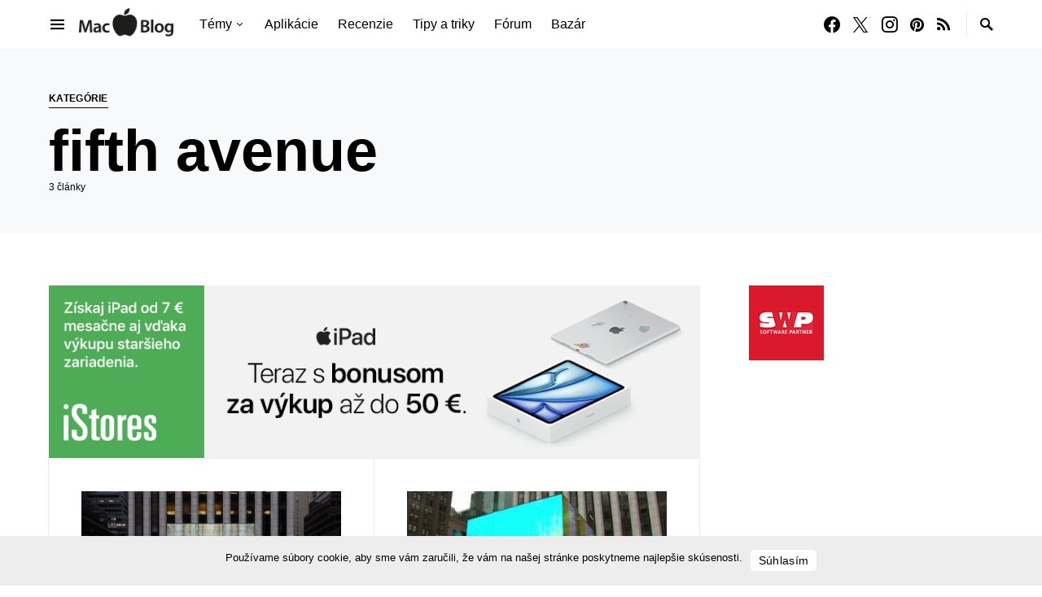

--- FILE ---
content_type: text/html; charset=UTF-8
request_url: https://www.macblog.sk/tag/fifth-avenue/
body_size: 20267
content:
<!doctype html>
<html lang="sk-SK">
<head>
	<meta charset="UTF-8" />
	<meta name="viewport" content="width=device-width, initial-scale=1" />
	<link rel="profile" href="https://gmpg.org/xfn/11" />
	<title>fifth avenue ~ MacBlog.sk</title>
<meta name='robots' content='max-image-preview:large' />
<link rel='dns-prefetch' href='//pagead2.googlesyndication.com' />
<link rel='dns-prefetch' href='//fonts.googleapis.com' />
<link rel='dns-prefetch' href='//fonts.gstatic.com' />
<link rel='dns-prefetch' href='//ajax.googleapis.com' />
<link rel='dns-prefetch' href='//apis.google.com' />
<link rel='dns-prefetch' href='//google-analytics.com' />
<link rel='dns-prefetch' href='//www.google-analytics.com' />
<link rel='dns-prefetch' href='//ssl.google-analytics.com' />
<link rel='dns-prefetch' href='//youtube.com' />
<link rel='dns-prefetch' href='//s.gravatar.com' />
<link href='//hb.wpmucdn.com' rel='preconnect' />
<link rel="alternate" type="application/rss+xml" title="RSS kanál: MacBlog.sk &raquo;" href="https://www.macblog.sk/feed/" />
<link rel="alternate" type="application/rss+xml" title="RSS kanál komentárov webu MacBlog.sk &raquo;" href="https://www.macblog.sk/comments/feed/" />
<link rel="alternate" type="application/rss+xml" title="KRSS kanál tagu MacBlog.sk &raquo; fifth avenue" href="https://www.macblog.sk/tag/fifth-avenue/feed/" />
		<style>
			.lazyload,
			.lazyloading {
				max-width: 100%;
			}
		</style>
		<!-- www.macblog.sk is managing ads with Advanced Ads 2.0.14 – https://wpadvancedads.com/ --><script id="macblog-ready">
			window.advanced_ads_ready=function(e,a){a=a||"complete";var d=function(e){return"interactive"===a?"loading"!==e:"complete"===e};d(document.readyState)?e():document.addEventListener("readystatechange",(function(a){d(a.target.readyState)&&e()}),{once:"interactive"===a})},window.advanced_ads_ready_queue=window.advanced_ads_ready_queue||[];		</script>
		<style id='wp-img-auto-sizes-contain-inline-css'>
img:is([sizes=auto i],[sizes^="auto," i]){contain-intrinsic-size:3000px 1500px}
/*# sourceURL=wp-img-auto-sizes-contain-inline-css */
</style>
<link rel='alternate stylesheet' id='powerkit-icons-css' href='https://www.macblog.sk/wp-content/plugins/powerkit/assets/fonts/powerkit-icons.woff?ver=3.0.4' as='font' type='font/wof' crossorigin />
<link rel='stylesheet' id='powerkit-css' href='https://www.macblog.sk/wp-content/plugins/powerkit/assets/css/powerkit.css?ver=3.0.4' media='all' />
<style id='wp-emoji-styles-inline-css'>

	img.wp-smiley, img.emoji {
		display: inline !important;
		border: none !important;
		box-shadow: none !important;
		height: 1em !important;
		width: 1em !important;
		margin: 0 0.07em !important;
		vertical-align: -0.1em !important;
		background: none !important;
		padding: 0 !important;
	}
/*# sourceURL=wp-emoji-styles-inline-css */
</style>
<style id='wp-block-library-inline-css'>
:root{--wp-block-synced-color:#7a00df;--wp-block-synced-color--rgb:122,0,223;--wp-bound-block-color:var(--wp-block-synced-color);--wp-editor-canvas-background:#ddd;--wp-admin-theme-color:#007cba;--wp-admin-theme-color--rgb:0,124,186;--wp-admin-theme-color-darker-10:#006ba1;--wp-admin-theme-color-darker-10--rgb:0,107,160.5;--wp-admin-theme-color-darker-20:#005a87;--wp-admin-theme-color-darker-20--rgb:0,90,135;--wp-admin-border-width-focus:2px}@media (min-resolution:192dpi){:root{--wp-admin-border-width-focus:1.5px}}.wp-element-button{cursor:pointer}:root .has-very-light-gray-background-color{background-color:#eee}:root .has-very-dark-gray-background-color{background-color:#313131}:root .has-very-light-gray-color{color:#eee}:root .has-very-dark-gray-color{color:#313131}:root .has-vivid-green-cyan-to-vivid-cyan-blue-gradient-background{background:linear-gradient(135deg,#00d084,#0693e3)}:root .has-purple-crush-gradient-background{background:linear-gradient(135deg,#34e2e4,#4721fb 50%,#ab1dfe)}:root .has-hazy-dawn-gradient-background{background:linear-gradient(135deg,#faaca8,#dad0ec)}:root .has-subdued-olive-gradient-background{background:linear-gradient(135deg,#fafae1,#67a671)}:root .has-atomic-cream-gradient-background{background:linear-gradient(135deg,#fdd79a,#004a59)}:root .has-nightshade-gradient-background{background:linear-gradient(135deg,#330968,#31cdcf)}:root .has-midnight-gradient-background{background:linear-gradient(135deg,#020381,#2874fc)}:root{--wp--preset--font-size--normal:16px;--wp--preset--font-size--huge:42px}.has-regular-font-size{font-size:1em}.has-larger-font-size{font-size:2.625em}.has-normal-font-size{font-size:var(--wp--preset--font-size--normal)}.has-huge-font-size{font-size:var(--wp--preset--font-size--huge)}.has-text-align-center{text-align:center}.has-text-align-left{text-align:left}.has-text-align-right{text-align:right}.has-fit-text{white-space:nowrap!important}#end-resizable-editor-section{display:none}.aligncenter{clear:both}.items-justified-left{justify-content:flex-start}.items-justified-center{justify-content:center}.items-justified-right{justify-content:flex-end}.items-justified-space-between{justify-content:space-between}.screen-reader-text{border:0;clip-path:inset(50%);height:1px;margin:-1px;overflow:hidden;padding:0;position:absolute;width:1px;word-wrap:normal!important}.screen-reader-text:focus{background-color:#ddd;clip-path:none;color:#444;display:block;font-size:1em;height:auto;left:5px;line-height:normal;padding:15px 23px 14px;text-decoration:none;top:5px;width:auto;z-index:100000}html :where(.has-border-color){border-style:solid}html :where([style*=border-top-color]){border-top-style:solid}html :where([style*=border-right-color]){border-right-style:solid}html :where([style*=border-bottom-color]){border-bottom-style:solid}html :where([style*=border-left-color]){border-left-style:solid}html :where([style*=border-width]){border-style:solid}html :where([style*=border-top-width]){border-top-style:solid}html :where([style*=border-right-width]){border-right-style:solid}html :where([style*=border-bottom-width]){border-bottom-style:solid}html :where([style*=border-left-width]){border-left-style:solid}html :where(img[class*=wp-image-]){height:auto;max-width:100%}:where(figure){margin:0 0 1em}html :where(.is-position-sticky){--wp-admin--admin-bar--position-offset:var(--wp-admin--admin-bar--height,0px)}@media screen and (max-width:600px){html :where(.is-position-sticky){--wp-admin--admin-bar--position-offset:0px}}

/*# sourceURL=wp-block-library-inline-css */
</style><style id='global-styles-inline-css'>
:root{--wp--preset--aspect-ratio--square: 1;--wp--preset--aspect-ratio--4-3: 4/3;--wp--preset--aspect-ratio--3-4: 3/4;--wp--preset--aspect-ratio--3-2: 3/2;--wp--preset--aspect-ratio--2-3: 2/3;--wp--preset--aspect-ratio--16-9: 16/9;--wp--preset--aspect-ratio--9-16: 9/16;--wp--preset--color--black: #000000;--wp--preset--color--cyan-bluish-gray: #abb8c3;--wp--preset--color--white: #FFFFFF;--wp--preset--color--pale-pink: #f78da7;--wp--preset--color--vivid-red: #ce2e2e;--wp--preset--color--luminous-vivid-orange: #ff6900;--wp--preset--color--luminous-vivid-amber: #fcb902;--wp--preset--color--light-green-cyan: #7bdcb5;--wp--preset--color--vivid-green-cyan: #01d083;--wp--preset--color--pale-cyan-blue: #8ed1fc;--wp--preset--color--vivid-cyan-blue: #0693e3;--wp--preset--color--vivid-purple: #9b51e0;--wp--preset--color--secondary: #818181;--wp--preset--color--gray-50: #f8f9fa;--wp--preset--color--gray-100: #f8f9fb;--wp--preset--color--gray-200: #e9ecef;--wp--preset--gradient--vivid-cyan-blue-to-vivid-purple: linear-gradient(135deg,rgb(6,147,227) 0%,rgb(155,81,224) 100%);--wp--preset--gradient--light-green-cyan-to-vivid-green-cyan: linear-gradient(135deg,rgb(122,220,180) 0%,rgb(0,208,130) 100%);--wp--preset--gradient--luminous-vivid-amber-to-luminous-vivid-orange: linear-gradient(135deg,rgb(252,185,0) 0%,rgb(255,105,0) 100%);--wp--preset--gradient--luminous-vivid-orange-to-vivid-red: linear-gradient(135deg,rgb(255,105,0) 0%,rgb(207,46,46) 100%);--wp--preset--gradient--very-light-gray-to-cyan-bluish-gray: linear-gradient(135deg,rgb(238,238,238) 0%,rgb(169,184,195) 100%);--wp--preset--gradient--cool-to-warm-spectrum: linear-gradient(135deg,rgb(74,234,220) 0%,rgb(151,120,209) 20%,rgb(207,42,186) 40%,rgb(238,44,130) 60%,rgb(251,105,98) 80%,rgb(254,248,76) 100%);--wp--preset--gradient--blush-light-purple: linear-gradient(135deg,rgb(255,206,236) 0%,rgb(152,150,240) 100%);--wp--preset--gradient--blush-bordeaux: linear-gradient(135deg,rgb(254,205,165) 0%,rgb(254,45,45) 50%,rgb(107,0,62) 100%);--wp--preset--gradient--luminous-dusk: linear-gradient(135deg,rgb(255,203,112) 0%,rgb(199,81,192) 50%,rgb(65,88,208) 100%);--wp--preset--gradient--pale-ocean: linear-gradient(135deg,rgb(255,245,203) 0%,rgb(182,227,212) 50%,rgb(51,167,181) 100%);--wp--preset--gradient--electric-grass: linear-gradient(135deg,rgb(202,248,128) 0%,rgb(113,206,126) 100%);--wp--preset--gradient--midnight: linear-gradient(135deg,rgb(2,3,129) 0%,rgb(40,116,252) 100%);--wp--preset--font-size--small: 13px;--wp--preset--font-size--medium: 20px;--wp--preset--font-size--large: 36px;--wp--preset--font-size--x-large: 42px;--wp--preset--spacing--20: 0.44rem;--wp--preset--spacing--30: 0.67rem;--wp--preset--spacing--40: 1rem;--wp--preset--spacing--50: 1.5rem;--wp--preset--spacing--60: 2.25rem;--wp--preset--spacing--70: 3.38rem;--wp--preset--spacing--80: 5.06rem;--wp--preset--shadow--natural: 6px 6px 9px rgba(0, 0, 0, 0.2);--wp--preset--shadow--deep: 12px 12px 50px rgba(0, 0, 0, 0.4);--wp--preset--shadow--sharp: 6px 6px 0px rgba(0, 0, 0, 0.2);--wp--preset--shadow--outlined: 6px 6px 0px -3px rgb(255, 255, 255), 6px 6px rgb(0, 0, 0);--wp--preset--shadow--crisp: 6px 6px 0px rgb(0, 0, 0);}:where(.is-layout-flex){gap: 0.5em;}:where(.is-layout-grid){gap: 0.5em;}body .is-layout-flex{display: flex;}.is-layout-flex{flex-wrap: wrap;align-items: center;}.is-layout-flex > :is(*, div){margin: 0;}body .is-layout-grid{display: grid;}.is-layout-grid > :is(*, div){margin: 0;}:where(.wp-block-columns.is-layout-flex){gap: 2em;}:where(.wp-block-columns.is-layout-grid){gap: 2em;}:where(.wp-block-post-template.is-layout-flex){gap: 1.25em;}:where(.wp-block-post-template.is-layout-grid){gap: 1.25em;}.has-black-color{color: var(--wp--preset--color--black) !important;}.has-cyan-bluish-gray-color{color: var(--wp--preset--color--cyan-bluish-gray) !important;}.has-white-color{color: var(--wp--preset--color--white) !important;}.has-pale-pink-color{color: var(--wp--preset--color--pale-pink) !important;}.has-vivid-red-color{color: var(--wp--preset--color--vivid-red) !important;}.has-luminous-vivid-orange-color{color: var(--wp--preset--color--luminous-vivid-orange) !important;}.has-luminous-vivid-amber-color{color: var(--wp--preset--color--luminous-vivid-amber) !important;}.has-light-green-cyan-color{color: var(--wp--preset--color--light-green-cyan) !important;}.has-vivid-green-cyan-color{color: var(--wp--preset--color--vivid-green-cyan) !important;}.has-pale-cyan-blue-color{color: var(--wp--preset--color--pale-cyan-blue) !important;}.has-vivid-cyan-blue-color{color: var(--wp--preset--color--vivid-cyan-blue) !important;}.has-vivid-purple-color{color: var(--wp--preset--color--vivid-purple) !important;}.has-black-background-color{background-color: var(--wp--preset--color--black) !important;}.has-cyan-bluish-gray-background-color{background-color: var(--wp--preset--color--cyan-bluish-gray) !important;}.has-white-background-color{background-color: var(--wp--preset--color--white) !important;}.has-pale-pink-background-color{background-color: var(--wp--preset--color--pale-pink) !important;}.has-vivid-red-background-color{background-color: var(--wp--preset--color--vivid-red) !important;}.has-luminous-vivid-orange-background-color{background-color: var(--wp--preset--color--luminous-vivid-orange) !important;}.has-luminous-vivid-amber-background-color{background-color: var(--wp--preset--color--luminous-vivid-amber) !important;}.has-light-green-cyan-background-color{background-color: var(--wp--preset--color--light-green-cyan) !important;}.has-vivid-green-cyan-background-color{background-color: var(--wp--preset--color--vivid-green-cyan) !important;}.has-pale-cyan-blue-background-color{background-color: var(--wp--preset--color--pale-cyan-blue) !important;}.has-vivid-cyan-blue-background-color{background-color: var(--wp--preset--color--vivid-cyan-blue) !important;}.has-vivid-purple-background-color{background-color: var(--wp--preset--color--vivid-purple) !important;}.has-black-border-color{border-color: var(--wp--preset--color--black) !important;}.has-cyan-bluish-gray-border-color{border-color: var(--wp--preset--color--cyan-bluish-gray) !important;}.has-white-border-color{border-color: var(--wp--preset--color--white) !important;}.has-pale-pink-border-color{border-color: var(--wp--preset--color--pale-pink) !important;}.has-vivid-red-border-color{border-color: var(--wp--preset--color--vivid-red) !important;}.has-luminous-vivid-orange-border-color{border-color: var(--wp--preset--color--luminous-vivid-orange) !important;}.has-luminous-vivid-amber-border-color{border-color: var(--wp--preset--color--luminous-vivid-amber) !important;}.has-light-green-cyan-border-color{border-color: var(--wp--preset--color--light-green-cyan) !important;}.has-vivid-green-cyan-border-color{border-color: var(--wp--preset--color--vivid-green-cyan) !important;}.has-pale-cyan-blue-border-color{border-color: var(--wp--preset--color--pale-cyan-blue) !important;}.has-vivid-cyan-blue-border-color{border-color: var(--wp--preset--color--vivid-cyan-blue) !important;}.has-vivid-purple-border-color{border-color: var(--wp--preset--color--vivid-purple) !important;}.has-vivid-cyan-blue-to-vivid-purple-gradient-background{background: var(--wp--preset--gradient--vivid-cyan-blue-to-vivid-purple) !important;}.has-light-green-cyan-to-vivid-green-cyan-gradient-background{background: var(--wp--preset--gradient--light-green-cyan-to-vivid-green-cyan) !important;}.has-luminous-vivid-amber-to-luminous-vivid-orange-gradient-background{background: var(--wp--preset--gradient--luminous-vivid-amber-to-luminous-vivid-orange) !important;}.has-luminous-vivid-orange-to-vivid-red-gradient-background{background: var(--wp--preset--gradient--luminous-vivid-orange-to-vivid-red) !important;}.has-very-light-gray-to-cyan-bluish-gray-gradient-background{background: var(--wp--preset--gradient--very-light-gray-to-cyan-bluish-gray) !important;}.has-cool-to-warm-spectrum-gradient-background{background: var(--wp--preset--gradient--cool-to-warm-spectrum) !important;}.has-blush-light-purple-gradient-background{background: var(--wp--preset--gradient--blush-light-purple) !important;}.has-blush-bordeaux-gradient-background{background: var(--wp--preset--gradient--blush-bordeaux) !important;}.has-luminous-dusk-gradient-background{background: var(--wp--preset--gradient--luminous-dusk) !important;}.has-pale-ocean-gradient-background{background: var(--wp--preset--gradient--pale-ocean) !important;}.has-electric-grass-gradient-background{background: var(--wp--preset--gradient--electric-grass) !important;}.has-midnight-gradient-background{background: var(--wp--preset--gradient--midnight) !important;}.has-small-font-size{font-size: var(--wp--preset--font-size--small) !important;}.has-medium-font-size{font-size: var(--wp--preset--font-size--medium) !important;}.has-large-font-size{font-size: var(--wp--preset--font-size--large) !important;}.has-x-large-font-size{font-size: var(--wp--preset--font-size--x-large) !important;}
/*# sourceURL=global-styles-inline-css */
</style>

<style id='classic-theme-styles-inline-css'>
/*! This file is auto-generated */
.wp-block-button__link{color:#fff;background-color:#32373c;border-radius:9999px;box-shadow:none;text-decoration:none;padding:calc(.667em + 2px) calc(1.333em + 2px);font-size:1.125em}.wp-block-file__button{background:#32373c;color:#fff;text-decoration:none}
/*# sourceURL=/wp-includes/css/classic-themes.min.css */
</style>
<link rel='stylesheet' id='bbp-default-css' href='https://www.macblog.sk/wp-content/plugins/bbpress/templates/default/css/bbpress.min.css?ver=2.6.14' media='all' />
<link rel='stylesheet' id='fep-style-css' href='https://www.macblog.sk/wp-content/plugins/front-end-pm/style/style.css' media='all' />
<link rel='stylesheet' id='powerkit-basic-elements-css' href='https://www.macblog.sk/wp-content/plugins/powerkit/modules/basic-elements/public/css/public-powerkit-basic-elements.css?ver=3.0.4' media='screen' />
<link rel='stylesheet' id='powerkit-content-formatting-css' href='https://www.macblog.sk/wp-content/plugins/powerkit/modules/content-formatting/public/css/public-powerkit-content-formatting.css?ver=3.0.4' media='all' />
<link rel='stylesheet' id='powerkit-featured-categories-css' href='https://www.macblog.sk/wp-content/plugins/powerkit/modules/featured-categories/public/css/public-powerkit-featured-categories.css?ver=3.0.4' media='all' />
<link rel='stylesheet' id='powerkit-inline-posts-css' href='https://www.macblog.sk/wp-content/plugins/powerkit/modules/inline-posts/public/css/public-powerkit-inline-posts.css?ver=3.0.4' media='all' />
<link rel='stylesheet' id='powerkit-justified-gallery-css' href='https://www.macblog.sk/wp-content/plugins/powerkit/modules/justified-gallery/public/css/public-powerkit-justified-gallery.css?ver=3.0.4' media='all' />
<link rel='stylesheet' id='glightbox-css' href='https://www.macblog.sk/wp-content/plugins/powerkit/modules/lightbox/public/css/glightbox.min.css?ver=3.0.4' media='all' />
<link rel='stylesheet' id='powerkit-lightbox-css' href='https://www.macblog.sk/wp-content/plugins/powerkit/modules/lightbox/public/css/public-powerkit-lightbox.css?ver=3.0.4' media='all' />
<link rel='stylesheet' id='powerkit-scroll-to-top-css' href='https://www.macblog.sk/wp-content/plugins/powerkit/modules/scroll-to-top/public/css/public-powerkit-scroll-to-top.css?ver=3.0.4' media='all' />
<link rel='stylesheet' id='powerkit-share-buttons-css' href='https://www.macblog.sk/wp-content/plugins/powerkit/modules/share-buttons/public/css/public-powerkit-share-buttons.css?ver=3.0.4' media='all' />
<link rel='stylesheet' id='powerkit-slider-gallery-css' href='https://www.macblog.sk/wp-content/plugins/powerkit/modules/slider-gallery/public/css/public-powerkit-slider-gallery.css?ver=3.0.4' media='all' />
<link rel='stylesheet' id='powerkit-social-links-css' href='https://www.macblog.sk/wp-content/plugins/powerkit/modules/social-links/public/css/public-powerkit-social-links.css?ver=3.0.4' media='all' />
<link rel='stylesheet' id='powerkit-widget-about-css' href='https://www.macblog.sk/wp-content/plugins/powerkit/modules/widget-about/public/css/public-powerkit-widget-about.css?ver=3.0.4' media='all' />
<link rel='stylesheet' id='csco-styles-css' href='https://www.macblog.sk/wp-content/themes/squaretype/style.css?ver=3.1.1' media='all' />
<style id='csco-styles-inline-css'>
.searchwp-live-search-no-min-chars:after { content: "Continue typing" }
/*# sourceURL=csco-styles-inline-css */
</style>
<link rel='stylesheet' id='searchwp-live-search-css' href='https://www.macblog.sk/wp-content/plugins/searchwp-live-ajax-search/assets/styles/style.min.css?ver=1.8.7' media='all' />
<style id='searchwp-live-search-inline-css'>
.searchwp-live-search-result .searchwp-live-search-result--title a {
  font-size: 16px;
}
.searchwp-live-search-result .searchwp-live-search-result--price {
  font-size: 14px;
}
.searchwp-live-search-result .searchwp-live-search-result--add-to-cart .button {
  font-size: 14px;
}

/*# sourceURL=searchwp-live-search-inline-css */
</style>
<link rel='stylesheet' id='hurrytimer-css' href='https://www.macblog.sk/wp-content/uploads/hurrytimer/css/5979d541877ab084.css' media='all' />
<link rel='stylesheet' id='branda-cookie-notice-front-css' href='https://www.macblog.sk/wp-content/plugins/ultimate-branding/inc/modules/front-end/assets/css/cookie-notice.css?ver=3.4.28' media='all' />
<script src="https://www.macblog.sk/wp-includes/js/jquery/jquery.min.js?ver=3.7.1" id="jquery-core-js"></script>
<script src="https://www.macblog.sk/wp-includes/js/jquery/jquery-migrate.min.js?ver=3.4.1" id="jquery-migrate-js"></script>
<script src="//pagead2.googlesyndication.com/pagead/js/adsbygoogle.js" id="csco_adsense-js"></script>
<link rel="https://api.w.org/" href="https://www.macblog.sk/wp-json/" /><link rel="alternate" title="JSON" type="application/json" href="https://www.macblog.sk/wp-json/wp/v2/tags/1664" /><link rel="EditURI" type="application/rsd+xml" title="RSD" href="https://www.macblog.sk/xmlrpc.php?rsd" />
  <script src="https://cdn.onesignal.com/sdks/web/v16/OneSignalSDK.page.js" defer></script>
  <script>
          window.OneSignalDeferred = window.OneSignalDeferred || [];
          OneSignalDeferred.push(async function(OneSignal) {
            await OneSignal.init({
              appId: "f988f945-54c4-4f77-af9d-643cde2b5f85",
              serviceWorkerOverrideForTypical: true,
              path: "https://www.macblog.sk/wp-content/plugins/onesignal-free-web-push-notifications/sdk_files/",
              serviceWorkerParam: { scope: "/wp-content/plugins/onesignal-free-web-push-notifications/sdk_files/push/onesignal/" },
              serviceWorkerPath: "OneSignalSDKWorker.js",
            });
          });

          // Unregister the legacy OneSignal service worker to prevent scope conflicts
          if (navigator.serviceWorker) {
            navigator.serviceWorker.getRegistrations().then((registrations) => {
              // Iterate through all registered service workers
              registrations.forEach((registration) => {
                // Check the script URL to identify the specific service worker
                if (registration.active && registration.active.scriptURL.includes('OneSignalSDKWorker.js.php')) {
                  // Unregister the service worker
                  registration.unregister().then((success) => {
                    if (success) {
                      console.log('OneSignalSW: Successfully unregistered:', registration.active.scriptURL);
                    } else {
                      console.log('OneSignalSW: Failed to unregister:', registration.active.scriptURL);
                    }
                  });
                }
              });
            }).catch((error) => {
              console.error('Error fetching service worker registrations:', error);
            });
        }
        </script>
		<script>
			document.documentElement.className = document.documentElement.className.replace('no-js', 'js');
		</script>
				<style>
			.no-js img.lazyload {
				display: none;
			}

			figure.wp-block-image img.lazyloading {
				min-width: 150px;
			}

			.lazyload,
			.lazyloading {
				--smush-placeholder-width: 100px;
				--smush-placeholder-aspect-ratio: 1/1;
				width: var(--smush-image-width, var(--smush-placeholder-width)) !important;
				aspect-ratio: var(--smush-image-aspect-ratio, var(--smush-placeholder-aspect-ratio)) !important;
			}

						.lazyload, .lazyloading {
				opacity: 0;
			}

			.lazyloaded {
				opacity: 1;
				transition: opacity 400ms;
				transition-delay: 0ms;
			}

					</style>
							<!-- Google Analytics tracking code output by Beehive Analytics Pro -->
						<script async src="https://www.googletagmanager.com/gtag/js?id=G-EW7QT8GENV&l=beehiveDataLayer"></script>
		<script>
						window.beehiveDataLayer = window.beehiveDataLayer || [];
			function beehive_ga() {beehiveDataLayer.push(arguments);}
			beehive_ga('js', new Date())
						beehive_ga('config', 'G-EW7QT8GENV', {
				'anonymize_ip': false,
				'allow_google_signals': false,
			})
					</script>
		<!-- SEO meta tags powered by SmartCrawl https://wpmudev.com/project/smartcrawl-wordpress-seo/ -->
<link rel="canonical" href="https://www.macblog.sk/tag/fifth-avenue/" />
<script type="application/ld+json">{"@context":"https:\/\/schema.org","@graph":[{"@type":"Organization","@id":"https:\/\/www.macblog.sk\/#schema-publishing-organization","url":"https:\/\/www.macblog.sk","name":"MacBlog.sk","logo":{"@type":"ImageObject","@id":"https:\/\/www.macblog.sk\/#schema-organization-logo","url":"https:\/\/www.macblog.sk\/wp-content\/uploads\/2025\/04\/MacBlog-logo@2x.png","height":60,"width":60}},{"@type":"WebSite","@id":"https:\/\/www.macblog.sk\/#schema-website","url":"https:\/\/www.macblog.sk","name":"MacBlog.sk","encoding":"UTF-8","potentialAction":{"@type":"SearchAction","target":"https:\/\/www.macblog.sk\/search\/{search_term_string}\/","query-input":"required name=search_term_string"},"image":{"@type":"ImageObject","@id":"https:\/\/www.macblog.sk\/#schema-site-logo","url":"https:\/\/www.macblog.sk\/wp-content\/uploads\/2025\/04\/MacBlog-logo@2x.png","height":176,"width":508}},{"@type":"CollectionPage","@id":"https:\/\/www.macblog.sk\/tag\/fifth-avenue\/#schema-webpage","isPartOf":{"@id":"https:\/\/www.macblog.sk\/#schema-website"},"publisher":{"@id":"https:\/\/www.macblog.sk\/#schema-publishing-organization"},"url":"https:\/\/www.macblog.sk\/tag\/fifth-avenue\/","mainEntity":{"@type":"ItemList","itemListElement":[{"@type":"ListItem","position":"1","url":"https:\/\/www.macblog.sk\/2022\/nakupil-300-iphonov-a-hned-nato-ho-olupili\/"},{"@type":"ListItem","position":"2","url":"https:\/\/www.macblog.sk\/2019\/apple-znovuotevre-prodejnu-na-pate-avenue\/"},{"@type":"ListItem","position":"3","url":"https:\/\/www.macblog.sk\/2017\/ikonicky-apple-store-fifth-avenue-dva-krat-vacsi-ten-povodny\/"}]}},{"@type":"BreadcrumbList","@id":"https:\/\/www.macblog.sk\/tag\/fifth-avenue?tag=fifth-avenue\/#breadcrumb","itemListElement":[{"@type":"ListItem","position":1,"name":"Home","item":"https:\/\/www.macblog.sk"},{"@type":"ListItem","position":2,"name":"Archive for fifth avenue"}]}]}</script>
<meta property="og:type" content="object" />
<meta property="og:url" content="https://www.macblog.sk/tag/fifth-avenue/" />
<meta property="og:title" content="fifth avenue ~ MacBlog.sk" />
<meta name="twitter:card" content="summary" />
<meta name="twitter:site" content="macblog" />
<meta name="twitter:title" content="fifth avenue ~ MacBlog.sk" />
<!-- /SEO -->
<!-- Global site tag (gtag.js) - Google Ads: 985425585 -->
<script async src="https://www.googletagmanager.com/gtag/js?id=AW-985425585"></script>
<script>
  window.dataLayer = window.dataLayer || [];
  function gtag(){dataLayer.push(arguments);}
  gtag('js', new Date());

  gtag('config', 'AW-985425585');
</script><!-- Hotjar Tracking Code for www.www.www.macblog.sk -->
<script>
    (function(h,o,t,j,a,r){
        h.hj=h.hj||function(){(h.hj.q=h.hj.q||[]).push(arguments)};
        h._hjSettings={hjid:277633,hjsv:6};
        a=o.getElementsByTagName('head')[0];
        r=o.createElement('script');r.async=1;
        r.src=t+h._hjSettings.hjid+j+h._hjSettings.hjsv;
        a.appendChild(r);
    })(window,document,'https://static.hotjar.com/c/hotjar-','.js?sv=');
</script><!-- Facebook Pixel Code -->
<script>
  !function(f,b,e,v,n,t,s)
  {if(f.fbq)return;n=f.fbq=function(){n.callMethod?
  n.callMethod.apply(n,arguments):n.queue.push(arguments)};
  if(!f._fbq)f._fbq=n;n.push=n;n.loaded=!0;n.version='2.0';
  n.queue=[];t=b.createElement(e);t.async=!0;
  t.src=v;s=b.getElementsByTagName(e)[0];
  s.parentNode.insertBefore(t,s)}(window, document,'script',
  'https://connect.facebook.net/en_US/fbevents.js');
  fbq('init', '292663048854611');
  fbq('track', 'PageView');
</script>
<noscript></noscript>
<!-- End Facebook Pixel Code --><script src="https://www.anrdoezrs.net/am/100314907/include/allCj/impressions/page/am.js"></script><link rel="icon" href="https://www.macblog.sk/wp-content/uploads/2025/04/cropped-MacBlog-favicon-32x32.png" sizes="32x32" />
<link rel="icon" href="https://www.macblog.sk/wp-content/uploads/2025/04/cropped-MacBlog-favicon-192x192.png" sizes="192x192" />
<link rel="apple-touch-icon" href="https://www.macblog.sk/wp-content/uploads/2025/04/cropped-MacBlog-favicon-180x180.png" />
<meta name="msapplication-TileImage" content="https://www.macblog.sk/wp-content/uploads/2025/04/cropped-MacBlog-favicon-270x270.png" />
		<style id="wp-custom-css">
			a.awpcp-classifieds-menu--menu-item-link.button  {
	color: white;
}




#bbpress-forums ul.bbp-lead-topic,
#bbpress-forums ul.bbp-topics,
#bbpress-forums ul.bbp-forums,
#bbpress-forums ul.bbp-replies,
#bbpress-forums ul.bbp-search-results,
bbpress-forums .bbp-topic-content p,
bbpress-forums .bbp-reply-content p

{
	font-size: 15px;

	line-height: 22px;
}



div.g-col

{
	width: 92px;
	margin-right: 12px;
}

.grecaptcha-badge
{display:none;
}


.internallink {

		color: black!important;
}



		</style>
		<style id="kirki-inline-styles">:root, [data-scheme="default"]{--cs-color-accent:#1e73be;--cs-color-link:#1e73be;--cs-color-overlay-background:rgba(10,10,10,0.3);}:root, [data-site-scheme="default"]{--cs-color-navbar-background:#FFFFFF;--cs-color-submenu-background:#ffffff;--cs-color-title-block:#b5b5b5;--cs-color-hero-list-background:rgba(0,0,0,0.75);}button, input[type="button"], input[type="reset"], input[type="submit"], .wp-block-button:not(.is-style-squared) .wp-block-button__link, .button, .pk-button, .pk-scroll-to-top, .cs-overlay .post-categories a, .site-search [type="search"], .subcategories .cs-nav-link, .post-header .pk-share-buttons-wrap .pk-share-buttons-link, .pk-dropcap-borders:first-letter, .pk-dropcap-bg-inverse:first-letter, .pk-dropcap-bg-light:first-letter, .widget-area .pk-subscribe-with-name input[type="text"], .widget-area .pk-subscribe-with-name button, .widget-area .pk-subscribe-with-bg input[type="text"], .widget-area .pk-subscribe-with-bg button, .footer-instagram .instagram-username, .adp-popup-type-notification-box .adp-popup-button, .adp-popup-type-notification-bar .adp-popup-button{-webkit-border-radius:0;-moz-border-radius:0;border-radius:0;}.cs-input-group input[type="search"], .pk-subscribe-form-wrap input[type="text"]:first-child{border-top-left-radius:0;border-bottom-left-radius:0;}.navbar-nav .sub-menu{-webkit-border-radius:0;-moz-border-radius:0;border-radius:0;}.post-media figure, .entry-thumbnail, .cs-post-thumbnail, .pk-overlay-thumbnail, .pk-post-thumbnail, .cs-hero-layout-boxed{-webkit-border-radius:0;-moz-border-radius:0;border-radius:0;}.meta-category .char{-webkit-border-radius:0;-moz-border-radius:0;border-radius:0;}body{font-size:1rem;font-weight:500;letter-spacing:0px;}.cs-font-primary, button, .button, input[type="button"], input[type="reset"], input[type="submit"], .no-comments, .text-action, .archive-wrap .more-link, .share-total, .nav-links, .comment-reply-link, .post-tags .title-tags, .post-sidebar-tags a, .meta-category a, .read-more, .post-prev-next .link-text, .navigation.pagination .nav-links > span, .navigation.pagination .nav-links > a, .subcategories .cs-nav-link, .widget_categories ul li a, .entry-meta-details .pk-share-buttons-count, .entry-meta-details .pk-share-buttons-label, .pk-font-primary, .navbar-dropdown-btn-follow, .footer-instagram .instagram-username, .navbar-follow-instagram .navbar-follow-text, .navbar-follow-youtube .navbar-follow-text, .navbar-follow-facebook .navbar-follow-text, .pk-twitter-counters .number, .pk-instagram-counters .number, .navbar-follow .navbar-follow-counters .number, .footer-instagram .pk-instagram-username, .sight-portfolio-entry__meta{font-family:-apple-system, BlinkMacSystemFont, "Segoe UI", Roboto, Oxygen-Sans, Ubuntu, Cantarell, "Helvetica Neue", sans-serif;font-size:0.875rem;font-weight:500;letter-spacing:0.025em;text-transform:capitalize;}.wp-block-button .wp-block-button__link, .abr-review-item .abr-review-name{font-family:-apple-system, BlinkMacSystemFont, "Segoe UI", Roboto, Oxygen-Sans, Ubuntu, Cantarell, "Helvetica Neue", sans-serif;font-size:0.875rem;font-weight:500;letter-spacing:0.025em;text-transform:capitalize;}input[type="text"], input[type="email"], input[type="url"], input[type="password"], input[type="search"], input[type="number"], input[type="tel"], input[type="range"], input[type="date"], input[type="month"], input[type="week"], input[type="time"], input[type="datetime"], input[type="datetime-local"], input[type="color"], select, textarea, label, .cs-font-secondary, .post-meta, .archive-count, .page-subtitle, .site-description, figcaption, .post-tags a, .tagcloud a, .wp-block-image figcaption, .wp-block-audio figcaption, .wp-block-embed figcaption, .wp-block-pullquote cite, .wp-block-pullquote footer, .wp-block-pullquote .wp-block-pullquote__citation, .post-format-icon, .comment-metadata, .says, .logged-in-as, .must-log-in, .wp-caption-text, .widget_rss ul li .rss-date, blockquote cite, .wp-block-quote cite, div[class*="meta-"], span[class*="meta-"], .navbar-brand .tagline, small, .post-sidebar-shares .total-shares, .cs-breadcrumbs, .cs-homepage-category-count, .navbar-follow-counters, .searchwp-live-search-no-results em, .searchwp-live-search-no-min-chars:after, .pk-font-secondary, .pk-instagram-counters, .pk-twitter-counters, .footer-copyright, .pk-instagram-item .pk-instagram-data .pk-meta, .navbar-follow-button .navbar-follow-text, .archive-timeline .entry-date, .archive-wrap .archive-timeline .entry-date span, .cs-video-tools-large .cs-tooltip, .abr-badge-primary{font-family:-apple-system, BlinkMacSystemFont, "Segoe UI", Roboto, Oxygen-Sans, Ubuntu, Cantarell, "Helvetica Neue", sans-serif;font-size:0.75rem;font-weight:400;letter-spacing:0px;text-transform:none;}.meta-category a .char{font-family:-apple-system, BlinkMacSystemFont, "Segoe UI", Roboto, Oxygen-Sans, Ubuntu, Cantarell, "Helvetica Neue", sans-serif;font-weight:700;text-transform:uppercase;}.entry-excerpt{font-size:0.875rem;line-height:1.5;}.entry-content{font-family:inherit;font-size:1rem;letter-spacing:inherit;}.site-title{font-family:-apple-system, BlinkMacSystemFont, "Segoe UI", Roboto, Oxygen-Sans, Ubuntu, Cantarell, "Helvetica Neue", sans-serif;font-size:1.5rem;font-weight:700;letter-spacing:0em;text-transform:none;}.footer-title{font-family:-apple-system, BlinkMacSystemFont, "Segoe UI", Roboto, Oxygen-Sans, Ubuntu, Cantarell, "Helvetica Neue", sans-serif;font-size:1.875rem;font-weight:700;letter-spacing:0em;text-transform:none;}h1, h2, h3, h4, h5, h6, .h1, .h2, .h3, .h4, .h5, .h6, .comment-author .fn, blockquote, .pk-font-heading, .post-sidebar-date .reader-text, .wp-block-quote, .wp-block-cover .wp-block-cover-image-text, .wp-block-cover .wp-block-cover-text, .wp-block-cover h2, .wp-block-cover-image .wp-block-cover-image-text, .wp-block-cover-image .wp-block-cover-text, .wp-block-cover-image h2, .wp-block-pullquote p, p.has-drop-cap:not(:focus):first-letter, .pk-font-heading, .cnvs-block-tabs .cnvs-block-tabs-button a, .sight-portfolio-area-filter__title, .sight-portfolio-area-filter__list-item a{font-family:-apple-system, BlinkMacSystemFont, "Segoe UI", Roboto, Oxygen-Sans, Ubuntu, Cantarell, "Helvetica Neue", sans-serif;font-weight:700;letter-spacing:0px;text-transform:none;}.title-block, .pk-font-block, .pk-widget-contributors .pk-author-posts > h6, .cnvs-block-section-heading{font-family:-apple-system, BlinkMacSystemFont, "Segoe UI", Roboto, Oxygen-Sans, Ubuntu, Cantarell, "Helvetica Neue", sans-serif;font-size:0.75rem;font-weight:700;letter-spacing:0.025em;text-transform:uppercase;}.navbar-nav > li > a, .cs-mega-menu-child > a, .widget_archive li, .widget_categories li, .widget_meta li a, .widget_nav_menu .menu > li > a, .widget_pages .page_item a{font-family:-apple-system, BlinkMacSystemFont, "Segoe UI", Roboto, Oxygen-Sans, Ubuntu, Cantarell, "Helvetica Neue", sans-serif;font-size:1rem;font-weight:400;letter-spacing:0px;text-transform:none;}.navbar-nav .sub-menu > li > a, .widget_categories .children li a, .widget_nav_menu .sub-menu > li > a{font-family:-apple-system, BlinkMacSystemFont, "Segoe UI", Roboto, Oxygen-Sans, Ubuntu, Cantarell, "Helvetica Neue", sans-serif;font-size:0.875rem;font-weight:400;letter-spacing:0px;text-transform:none;}.navbar-primary .navbar-wrap, .navbar-primary .navbar-content{height:60px;}.offcanvas-header{flex:0 0 60px;}.post-sidebar-shares{top:calc( 60px + 20px );}.admin-bar .post-sidebar-shares{top:calc( 60px + 52px );}.header-large .post-sidebar-shares{top:calc( 60px * 2 + 52px );}.header-large.admin-bar .post-sidebar-shares{top:calc( 60px * 2 + 52px );}.cs-hero-layout-fullwidth{min-height:auto;}.cs-hero-layout .cs-overlay-background:after{background-color:rgba(0,0,0,0.43);}@media (max-width: 599px){.pk-subscribe-with-name input[type="text"], .pk-subscribe-with-bg input[type="text"]{-webkit-border-radius:0;-moz-border-radius:0;border-radius:0;}}</style><style type="text/css" id="branda-cookie-notice-css">
#branda-cookie-notice {
	color: #000000;
	background-color: #ededed;
}
#branda-cookie-notice a,
#branda-cookie-notice a:link {
	color: #000000;
}
#branda-cookie-notice a:visited {
	color: #000000;
}
#branda-cookie-notice a:hover {
	color: #000000;
}
#branda-cookie-notice a:active {
	color: #000000;
}
#branda-cookie-notice a:focus {
	color: #000000;
}
#branda-cookie-notice .button,
#branda-cookie-notice .button:link {
	color: #000000;
	border-color: #000000;
	background-color: #ffffff;
	border-style: solid;
	border-width: 0px;
	-webkit-border-radius: 5px;
	-moz-border-radius: 5px;
	border-radius: 5px;
}
#branda-cookie-notice .button:visited {
}
#branda-cookie-notice .button:hover {
	color: #000000;
	border-color: #000000;
	background-color: #ffffff;
}
#branda-cookie-notice .button:active {
	color: #000000;
	border-color: #000000;
	background-color: #ffffff;
}
#branda-cookie-notice .button:focus {
	color: #000000;
	border-color: #000000;
	background-color: #ffffff;
}
</style>
</head>

<body class="archive tag tag-fifth-avenue tag-1664 wp-embed-responsive wp-theme-squaretype cs-page-layout-right header-compact navbar-width-boxed navbar-alignment-left navbar-sticky-enabled sticky-sidebar-enabled stick-to-bottom large-section-enabled block-align-enabled aa-prefix-macblog-" data-scheme='default' data-site-scheme='default'>

	<div class="site-overlay"></div>

	<div class="offcanvas">

		<div class="offcanvas-header">

			
			<nav class="navbar navbar-offcanvas">

									<a class="navbar-brand" href="https://www.macblog.sk/" rel="home">
						
						<img data-src="https://www.macblog.sk/wp-content/uploads/2025/04/MacBlog-logo.png"  alt="MacBlog.sk"  data-srcset="https://www.macblog.sk/wp-content/uploads/2025/04/MacBlog-logo.png 1x, https://www.macblog.sk/wp-content/uploads/2025/04/MacBlog-logo@2x.png 2x"  src="[data-uri]" class="lazyload" style="--smush-placeholder-width: 127px; --smush-placeholder-aspect-ratio: 127/44;" data-sizes="auto">					</a>
					
				<button type="button" class="toggle-offcanvas">
					<i class="cs-icon cs-icon-x"></i>
				</button>

			</nav>

			
		</div>

		<aside class="offcanvas-sidebar">
			<div class="offcanvas-inner widget-area">
				<div class="widget widget_nav_menu cs-d-lg-none"><div class="menu-primarne-container"><ul id="menu-primarne" class="menu"><li id="menu-item-480083" class="menu-item menu-item-type-custom menu-item-object-custom menu-item-has-children menu-item-480083"><a href="#">Témy</a>
<ul class="sub-menu">
	<li id="menu-item-480084" class="menu-item menu-item-type-custom menu-item-object-custom menu-item-480084"><a href="https://www.macblog.sk/tag/iphone">iPhone</a></li>
	<li id="menu-item-480085" class="menu-item menu-item-type-custom menu-item-object-custom menu-item-480085"><a href="https://www.macblog.sk/tag/ipad">iPad</a></li>
	<li id="menu-item-480086" class="menu-item menu-item-type-custom menu-item-object-custom menu-item-480086"><a href="https://www.macblog.sk/tag/mac">Mac</a></li>
	<li id="menu-item-480087" class="menu-item menu-item-type-custom menu-item-object-custom menu-item-480087"><a href="https://www.macblog.sk/tag/apple-watch">Apple Watch</a></li>
	<li id="menu-item-487388" class="menu-item menu-item-type-custom menu-item-object-custom menu-item-487388"><a href="https://www.macblog.sk/tag/macOS">macOS</a></li>
	<li id="menu-item-486320" class="menu-item menu-item-type-custom menu-item-object-custom menu-item-486320"><a href="https://www.macblog.sk/tag/ios">iOS</a></li>
	<li id="menu-item-541452" class="menu-item menu-item-type-taxonomy menu-item-object-post_tag menu-item-541452"><a href="https://www.macblog.sk/tag/macblog-sutaz/">MacBlog súťaž</a></li>
	<li id="menu-item-1377344" class="menu-item menu-item-type-custom menu-item-object-custom menu-item-1377344"><a href="/tag/apple-event-september-2022/">Apple Event</a></li>
</ul>
</li>
<li id="menu-item-548104" class="menu-item menu-item-type-taxonomy menu-item-object-post_tag menu-item-548104"><a href="https://www.macblog.sk/tag/aplikacie/">Aplikácie</a></li>
<li id="menu-item-480089" class="menu-item menu-item-type-custom menu-item-object-custom menu-item-480089"><a href="https://www.macblog.sk/tag/recenzie">Recenzie</a></li>
<li id="menu-item-480088" class="menu-item menu-item-type-custom menu-item-object-custom menu-item-480088"><a href="https://www.macblog.sk/tag/tipy-a-triky">Tipy a&nbsp;triky</a></li>
<li id="menu-item-544070" class="menu-item menu-item-type-post_type menu-item-object-page menu-item-544070"><a href="https://www.macblog.sk/forum/">Fórum</a></li>
<li id="menu-item-539658" class="menu-item menu-item-type-post_type menu-item-object-page menu-item-539658"><a href="https://www.macblog.sk/bazar/">Bazár</a></li>
</ul></div></div>
				<div class="widget bbp_login_widget-2 bbp_widget_login">
			<form method="post" action="https://www.macblog.sk/administracia" class="bbp-login-form">
				<fieldset class="bbp-form">
					<legend>Prihlásiť sa</legend>

					<div class="bbp-username">
						<label for="user_login">Používateľské meno: </label>
						<input type="text" name="log" value="" size="20" maxlength="100" id="user_login" autocomplete="off" />
					</div>

					<div class="bbp-password">
						<label for="user_pass">Heslo: </label>
						<input type="password" name="pwd" value="" size="20" id="user_pass" autocomplete="off" />
					</div>

					<div class="bbp-remember-me">
						<input type="checkbox" name="rememberme" value="forever"  id="rememberme" />
						<label for="rememberme">Nechať ma prihláseného</label>
					</div>

					
					<div class="bbp-submit-wrapper">

						<button type="submit" name="user-submit" id="user-submit" class="button submit user-submit">Prihlásiť sa</button>

						
	<input type="hidden" name="user-cookie" value="1" />

	<input type="hidden" id="bbp_redirect_to" name="redirect_to" value="https://www.macblog.sk/tag/fifth-avenue/" /><input type="hidden" id="_wpnonce" name="_wpnonce" value="1bbeaca473" /><input type="hidden" name="_wp_http_referer" value="/tag/fifth-avenue/" />
					</div>

					
						<div class="bbp-login-links">

							
								<a href="https://www.macblog.sk/administracia?action=register" title="Zaregistrovať" class="bbp-register-link">Zaregistrovať</a>

							
							
								<a href="https://www.macblog.sk/administracia?action=lostpassword" title="Stratené heslo" class="bbp-lostpass-link">Stratené heslo</a>

							
						</div>

					
				</fieldset>
			</form>

		</div><div class="widget nav_menu-3 widget_nav_menu"><div class="menu-off-menu-container"><ul id="menu-off-menu" class="menu"><li id="menu-item-547979" class="menu-item menu-item-type-custom menu-item-object-custom menu-item-547979"><a href="https://www.macblog.sk/bazar/spravovat-inzeraty/">moje inzeráty</a></li>
<li id="menu-item-547980" class="menu-item menu-item-type-custom menu-item-object-custom menu-item-547980"><a href="https://www.macblog.sk/pm/">súkromné správy</a></li>
<li id="menu-item-548157" class="menu-item menu-item-type-custom menu-item-object-custom menu-item-548157"><a href="https://www.macblog.sk/wp-admin/profile.php">profil užívateľa</a></li>
</ul></div></div>			</div>
		</aside>
	</div>

<div id="page" class="site">

	
	<div class="site-inner">

		<section class="cs-custom-content cs-custom-content-header-before"><center></center></section>
		<header id="masthead" class="site-header">
			


<nav class="navbar navbar-primary " data-scheme="default">

	
	<div class="navbar-wrap data-scheme=&quot;default&quot;">

		<div class="navbar-container">

			<div class="navbar-content">

				<div class="navbar-col">
							<button type="button" class="navbar-toggle-offcanvas toggle-offcanvas toggle-offcanvas-show">
			<i class="cs-icon cs-icon-menu"></i>
		</button>
				<div class="navbar-brand">
							<a href="https://www.macblog.sk/" rel="home">
					
					<img data-src="https://www.macblog.sk/wp-content/uploads/2025/04/MacBlog-logo.png"  alt="MacBlog.sk"  data-srcset="https://www.macblog.sk/wp-content/uploads/2025/04/MacBlog-logo.png 1x, https://www.macblog.sk/wp-content/uploads/2025/04/MacBlog-logo@2x.png 2x"  src="[data-uri]" class="lazyload" style="--smush-placeholder-width: 127px; --smush-placeholder-aspect-ratio: 127/44;" data-sizes="auto">				</a>
						</div>
		<ul id="menu-primarne-1" class="navbar-nav"><li class="menu-item menu-item-type-custom menu-item-object-custom menu-item-has-children menu-item-480083"><a href="#"><span>Témy</span></a>
<ul class="sub-menu" data-scheme="default">
	<li class="menu-item menu-item-type-custom menu-item-object-custom menu-item-480084"><a href="https://www.macblog.sk/tag/iphone">iPhone</a></li>
	<li class="menu-item menu-item-type-custom menu-item-object-custom menu-item-480085"><a href="https://www.macblog.sk/tag/ipad">iPad</a></li>
	<li class="menu-item menu-item-type-custom menu-item-object-custom menu-item-480086"><a href="https://www.macblog.sk/tag/mac">Mac</a></li>
	<li class="menu-item menu-item-type-custom menu-item-object-custom menu-item-480087"><a href="https://www.macblog.sk/tag/apple-watch">Apple Watch</a></li>
	<li class="menu-item menu-item-type-custom menu-item-object-custom menu-item-487388"><a href="https://www.macblog.sk/tag/macOS">macOS</a></li>
	<li class="menu-item menu-item-type-custom menu-item-object-custom menu-item-486320"><a href="https://www.macblog.sk/tag/ios">iOS</a></li>
	<li class="menu-item menu-item-type-taxonomy menu-item-object-post_tag menu-item-541452"><a href="https://www.macblog.sk/tag/macblog-sutaz/">MacBlog súťaž</a></li>
	<li class="menu-item menu-item-type-custom menu-item-object-custom menu-item-1377344"><a href="/tag/apple-event-september-2022/">Apple Event</a></li>
</ul>
</li>
<li class="menu-item menu-item-type-taxonomy menu-item-object-post_tag menu-item-548104"><a href="https://www.macblog.sk/tag/aplikacie/"><span>Aplikácie</span></a></li>
<li class="menu-item menu-item-type-custom menu-item-object-custom menu-item-480089"><a href="https://www.macblog.sk/tag/recenzie"><span>Recenzie</span></a></li>
<li class="menu-item menu-item-type-custom menu-item-object-custom menu-item-480088"><a href="https://www.macblog.sk/tag/tipy-a-triky"><span>Tipy a&nbsp;triky</span></a></li>
<li class="menu-item menu-item-type-post_type menu-item-object-page menu-item-544070"><a href="https://www.macblog.sk/forum/"><span>Fórum</span></a></li>
<li class="menu-item menu-item-type-post_type menu-item-object-page menu-item-539658"><a href="https://www.macblog.sk/bazar/"><span>Bazár</span></a></li>
</ul>				</div>

				<div class="navbar-col">
									</div>

				<div class="navbar-col">
							<div class="navbar-social-links">
				<div class="pk-social-links-wrap  pk-social-links-template-nav pk-social-links-align-default pk-social-links-scheme-light pk-social-links-titles-disabled pk-social-links-counts-disabled pk-social-links-labels-disabled">
		<div class="pk-social-links-items">
								<div class="pk-social-links-item pk-social-links-facebook  pk-social-links-no-count" data-id="facebook">
						<a href="https://facebook.com/macblog" class="pk-social-links-link" target="_blank" rel="nofollow noopener" aria-label="Facebook">
							<i class="pk-social-links-icon pk-icon pk-icon-facebook"></i>
							
							
							
													</a>
					</div>
										<div class="pk-social-links-item pk-social-links-twitter  pk-social-links-no-count" data-id="twitter">
						<a href="https://x.com/macblog" class="pk-social-links-link" target="_blank" rel="nofollow noopener" aria-label="Twitter">
							<i class="pk-social-links-icon pk-icon pk-icon-twitter"></i>
							
							
							
													</a>
					</div>
										<div class="pk-social-links-item pk-social-links-instagram  pk-social-links-no-count" data-id="instagram">
						<a href="https://www.instagram.com/macblogsk" class="pk-social-links-link" target="_blank" rel="nofollow noopener" aria-label="Instagram">
							<i class="pk-social-links-icon pk-icon pk-icon-instagram"></i>
							
							
							
													</a>
					</div>
										<div class="pk-social-links-item pk-social-links-pinterest  pk-social-links-no-count" data-id="pinterest">
						<a href="https://pinterest.com/macblogsk" class="pk-social-links-link" target="_blank" rel="nofollow noopener" aria-label="Pinterest">
							<i class="pk-social-links-icon pk-icon pk-icon-pinterest"></i>
							
							
							
													</a>
					</div>
										<div class="pk-social-links-item pk-social-links-rss  pk-social-links-no-count" data-id="rss">
						<a href="http://feeds.feedburner.com/macblog/eXQX" class="pk-social-links-link" target="_blank" rel="nofollow noopener" aria-label="RSS">
							<i class="pk-social-links-icon pk-icon pk-icon-rss"></i>
							
							
							
													</a>
					</div>
							</div>
	</div>
			</div>
				<button type="button" class="navbar-toggle-search toggle-search">
			<i class="cs-icon cs-icon-search"></i>
		</button>
						</div>

			</div><!-- .navbar-content -->

		</div><!-- .navbar-container -->

	</div><!-- .navbar-wrap -->

	
<div class="site-search-wrap" id="search">
	<div class="site-search">
		<div class="cs-container">
			<div class="search-form-wrap">
				
<form role="search" method="get" class="search-form" action="https://www.macblog.sk/">
	<label class="sr-only">Search for:</label>
	<div class="cs-input-group">
		<input type="search" value="" name="s" data-swplive="true" data-swpengine="default" data-swpconfig="default" class="search-field" placeholder="zadajte hľadaný výraz" required>
		<button type="submit" class="search-submit">Search</button>
	</div>
</form>
				<span class="search-close"></span>
			</div>
		</div>
	</div>
</div>

</nav><!-- .navbar -->
		</header><!-- #masthead -->

		
		<div class="site-primary">

			
<header class="page-header ">

	
	<div class="cs-container">
		
		<div class="page-header-content" data-scheme="default" data-scheme-light="default" data-scheme-dark="default">

								<p class="page-subtitle title-block">Kategórie</p>
					<h1 class="page-title">fifth avenue</h1>		<div class="archive-count">
			3 články		</div>
		
		</div>

	</div>

</header>



			<div class="site-content sidebar-enabled sidebar-right post-sidebar-disabled">

				
				<div class="cs-container">

					
					<div id="content" class="main-content">

						
	<div id="primary" class="content-area">

		<section class="cs-custom-content cs-custom-content-main-before"><a href="https://vykup.istores.sk" aria-label="Online-banery-Q226-iPad-titu-830&#215;220"><img src="https://www.macblog.sk/wp-content/uploads/2025/12/Online-banery-Q226-iPad-titu-830x220-1.png" alt=""  class="no-lazyload" width="830" height="220" srcset="https://www.macblog.sk/wp-content/uploads/2025/12/Online-banery-Q226-iPad-titu-830x220-1.png 830w, https://www.macblog.sk/wp-content/uploads/2025/12/Online-banery-Q226-iPad-titu-830x220-1-300x80.png 300w, https://www.macblog.sk/wp-content/uploads/2025/12/Online-banery-Q226-iPad-titu-830x220-1-680x180.png 680w, https://www.macblog.sk/wp-content/uploads/2025/12/Online-banery-Q226-iPad-titu-830x220-1-768x204.png 768w, https://www.macblog.sk/wp-content/uploads/2025/12/Online-banery-Q226-iPad-titu-830x220-1-380x101.png 380w, https://www.macblog.sk/wp-content/uploads/2025/12/Online-banery-Q226-iPad-titu-830x220-1-800x212.png 800w, https://www.macblog.sk/wp-content/uploads/2025/12/Online-banery-Q226-iPad-titu-830x220-1-760x201.png 760w, https://www.macblog.sk/wp-content/uploads/2025/12/Online-banery-Q226-iPad-titu-830x220-1-600x159.png 600w" sizes="(max-width: 830px) 100vw, 830px" /></a></br></section>
		<main id="main" class="site-main">

			
				<div class="post-archive">

					<div class="archive-wrap">

						<div class="archive-main archive-masonry  archive-heading-small archive-borders-enabled archive-shadow-enabled archive-scale-disabled">
							
<article class="entry-preview post-1456593 post type-post status-publish format-standard has-post-thumbnail category-nezaradene tag-aktualita tag-apple tag-apple-store tag-fifth-avenue tag-iphone tag-iphone-13 tag-new-york">
	<div class="post-outer">
		
				<div class="post-inner">
			<div class="entry-thumbnail">
				<div class="cs-overlay cs-overlay-hover " data-scheme="inverse">
					<div class="cs-overlay-background">
						<img width="380" height="214" src="https://www.macblog.sk/wp-content/uploads/2022/11/cover_macblog2022-14-380x214.jpg" class="attachment-csco-thumbnail-uncropped size-csco-thumbnail-uncropped wp-post-image" alt="" decoding="async" fetchpriority="high" srcset="https://www.macblog.sk/wp-content/uploads/2022/11/cover_macblog2022-14-380x214.jpg 380w, https://www.macblog.sk/wp-content/uploads/2022/11/cover_macblog2022-14-300x169.jpg 300w, https://www.macblog.sk/wp-content/uploads/2022/11/cover_macblog2022-14-680x383.jpg 680w, https://www.macblog.sk/wp-content/uploads/2022/11/cover_macblog2022-14-768x432.jpg 768w, https://www.macblog.sk/wp-content/uploads/2022/11/cover_macblog2022-14-1536x864.jpg 1536w, https://www.macblog.sk/wp-content/uploads/2022/11/cover_macblog2022-14-800x450.jpg 800w, https://www.macblog.sk/wp-content/uploads/2022/11/cover_macblog2022-14-1160x653.jpg 1160w, https://www.macblog.sk/wp-content/uploads/2022/11/cover_macblog2022-14-760x428.jpg 760w, https://www.macblog.sk/wp-content/uploads/2022/11/cover_macblog2022-14-1600x900.jpg 1600w, https://www.macblog.sk/wp-content/uploads/2022/11/cover_macblog2022-14-600x338.jpg 600w, https://www.macblog.sk/wp-content/uploads/2022/11/cover_macblog2022-14-1360x765.jpg 1360w, https://www.macblog.sk/wp-content/uploads/2022/11/cover_macblog2022-14.jpg 1920w" sizes="(max-width: 380px) 100vw, 380px" />											</div>
					<div class="cs-overlay-content">
						<span class="read-more">pokračovanie článku</span>
																	</div>
					<a href="https://www.macblog.sk/2022/nakupil-300-iphonov-a-hned-nato-ho-olupili/" class="cs-overlay-link"></a>
				</div>
			</div>
		</div>
		
		<div class="post-inner">
						<header class="entry-header">
				<h2 class="entry-title"><a href="https://www.macblog.sk/2022/nakupil-300-iphonov-a-hned-nato-ho-olupili/" rel="bookmark">Nakúpil 300 iPhonov a&nbsp;hneď nato ho olúpili</a></h2><ul class="post-meta"><li class="meta-date">1. decembra 2022</li><li class="meta-comments"><i class="cs-icon cs-icon-message-square"></i><a href="https://www.macblog.sk/2022/nakupil-300-iphonov-a-hned-nato-ho-olupili/#comments" class="comments-link" >2 komentáre</a></li></ul>			</header>

							<div class="entry-details">
											<div class="entry-excerpt">
							Prípad, ktorý sa stal kúsok od Apple Store na Piatej Avenue v New Yorku, rozhodne nie je bežný.						</div>
					
									</div>
			
		</div><!-- .post-inner -->

	</div><!-- .post-outer -->
</article>

<article class="entry-preview post-540488 post type-post status-publish format-standard has-post-thumbnail category-nezaradene tag-apple-store tag-fifth-avenue tag-new-york tag-novinky">
	<div class="post-outer">
		
				<div class="post-inner">
			<div class="entry-thumbnail">
				<div class="cs-overlay cs-overlay-hover " data-scheme="inverse">
					<div class="cs-overlay-background">
						<img width="380" height="214" data-src="https://www.macblog.sk/wp-content/uploads/2019/09/106116620-1567791987996applecube2.png-380x214.jpeg" class="attachment-csco-thumbnail-uncropped size-csco-thumbnail-uncropped wp-post-image lazyload" alt="" decoding="async" data-srcset="https://www.macblog.sk/wp-content/uploads/2019/09/106116620-1567791987996applecube2.png-380x214.jpeg 380w, https://www.macblog.sk/wp-content/uploads/2019/09/106116620-1567791987996applecube2.png-300x169.jpeg 300w, https://www.macblog.sk/wp-content/uploads/2019/09/106116620-1567791987996applecube2.png-80x46.jpeg 80w, https://www.macblog.sk/wp-content/uploads/2019/09/106116620-1567791987996applecube2.png-600x337.jpeg 600w, https://www.macblog.sk/wp-content/uploads/2019/09/106116620-1567791987996applecube2.png.jpeg 740w" data-sizes="auto" src="[data-uri]" style="--smush-placeholder-width: 380px; --smush-placeholder-aspect-ratio: 380/214;" data-original-sizes="(max-width: 380px) 100vw, 380px" />											</div>
					<div class="cs-overlay-content">
						<span class="read-more">pokračovanie článku</span>
																	</div>
					<a href="https://www.macblog.sk/2019/apple-znovuotevre-prodejnu-na-pate-avenue/" class="cs-overlay-link"></a>
				</div>
			</div>
		</div>
		
		<div class="post-inner">
						<header class="entry-header">
				<h2 class="entry-title"><a href="https://www.macblog.sk/2019/apple-znovuotevre-prodejnu-na-pate-avenue/" rel="bookmark">Apple zřejmě už brzy znovu po dvou letech otevře svůj ikonický Apple Store na Manhattanu</a></h2><ul class="post-meta"><li class="meta-date">7. septembra 2019</li><li class="meta-comments"><i class="cs-icon cs-icon-message-square"></i><a href="https://www.macblog.sk/2019/apple-znovuotevre-prodejnu-na-pate-avenue/#respond" class="comments-link" >pridaj komentár</a></li></ul>			</header>

							<div class="entry-details">
											<div class="entry-excerpt">
							Ikonický Apple Store na Páté Avenue v&nbsp;New Yorku, který je známý pro svůj skleněný vstup ve tvaru kostky,&hellip;						</div>
					
									</div>
			
		</div><!-- .post-inner -->

	</div><!-- .post-outer -->
</article>

<article class="entry-preview post-504315 post type-post status-publish format-standard has-post-thumbnail category-nezaradene tag-apple tag-apple-store tag-fifth-avenue">
	<div class="post-outer">
		
				<div class="post-inner">
			<div class="entry-thumbnail">
				<div class="cs-overlay cs-overlay-hover " data-scheme="inverse">
					<div class="cs-overlay-background">
						<img width="380" height="238" data-src="https://www.macblog.sk/wp-content/uploads/2017/02/FifthAve-Apple-380x238.jpg" class="attachment-csco-thumbnail-uncropped size-csco-thumbnail-uncropped wp-post-image lazyload" alt="" decoding="async" data-srcset="https://www.macblog.sk/wp-content/uploads/2017/02/FifthAve-Apple-380x238.jpg 380w, https://www.macblog.sk/wp-content/uploads/2017/02/FifthAve-Apple-300x188.jpg 300w, https://www.macblog.sk/wp-content/uploads/2017/02/FifthAve-Apple-80x50.jpg 80w, https://www.macblog.sk/wp-content/uploads/2017/02/FifthAve-Apple-600x375.jpg 600w, https://www.macblog.sk/wp-content/uploads/2017/02/FifthAve-Apple.jpg 640w" data-sizes="auto" src="[data-uri]" style="--smush-placeholder-width: 380px; --smush-placeholder-aspect-ratio: 380/238;" data-original-sizes="(max-width: 380px) 100vw, 380px" />											</div>
					<div class="cs-overlay-content">
						<span class="read-more">pokračovanie článku</span>
																	</div>
					<a href="https://www.macblog.sk/2017/ikonicky-apple-store-fifth-avenue-dva-krat-vacsi-ten-povodny/" class="cs-overlay-link"></a>
				</div>
			</div>
		</div>
		
		<div class="post-inner">
						<header class="entry-header">
				<h2 class="entry-title"><a href="https://www.macblog.sk/2017/ikonicky-apple-store-fifth-avenue-dva-krat-vacsi-ten-povodny/" rel="bookmark">Ikonický Apple Store na Fifth Avenue bude dva krát tak väčší ako ten pôvodný</a></h2><ul class="post-meta"><li class="meta-date">2. februára 2017</li><li class="meta-comments"><i class="cs-icon cs-icon-message-square"></i><a href="https://www.macblog.sk/2017/ikonicky-apple-store-fifth-avenue-dva-krat-vacsi-ten-povodny/#respond" class="comments-link" >pridaj komentár</a></li></ul>			</header>

							<div class="entry-details">
											<div class="entry-excerpt">
							Apple aktuálne pracuje na renovácií svojho ikonického Fifth Avenue Apple Store na Manhattane. Keď sa dokončí, nový obchod&hellip;						</div>
					
									</div>
			
		</div><!-- .post-inner -->

	</div><!-- .post-outer -->
</article>
<div class="archive-col archive-col-1"></div><div class="archive-col archive-col-2"></div><div class="archive-col archive-col-3"></div>						</div>

					</div>

					
				</div>

			
		</main>

		<section class="cs-custom-content cs-custom-content-main-after"></br><a href="https://www.istores.sk/vikend" aria-label="Q226-online-banery-supervikend-830&#215;220"><img src="https://www.macblog.sk/wp-content/uploads/2025/12/Q226-online-banery-supervikend-830x220-2.png" alt=""  class="no-lazyload" width="830" height="220" srcset="https://www.macblog.sk/wp-content/uploads/2025/12/Q226-online-banery-supervikend-830x220-2.png 830w, https://www.macblog.sk/wp-content/uploads/2025/12/Q226-online-banery-supervikend-830x220-2-300x80.png 300w, https://www.macblog.sk/wp-content/uploads/2025/12/Q226-online-banery-supervikend-830x220-2-680x180.png 680w, https://www.macblog.sk/wp-content/uploads/2025/12/Q226-online-banery-supervikend-830x220-2-768x204.png 768w, https://www.macblog.sk/wp-content/uploads/2025/12/Q226-online-banery-supervikend-830x220-2-380x101.png 380w, https://www.macblog.sk/wp-content/uploads/2025/12/Q226-online-banery-supervikend-830x220-2-800x212.png 800w, https://www.macblog.sk/wp-content/uploads/2025/12/Q226-online-banery-supervikend-830x220-2-760x201.png 760w, https://www.macblog.sk/wp-content/uploads/2025/12/Q226-online-banery-supervikend-830x220-2-600x159.png 600w" sizes="(max-width: 830px) 100vw, 830px" /></a></section>
	</div><!-- .content-area -->


	<aside id="secondary" class="widget-area sidebar-area">
		<div class="sidebar sidebar-1">
						<div class="widget advads_ad_widget-7 macblog-widget"><a href="https://www.swp.sk" aria-label=""><img src="https://www.macblog.sk/wp-content/uploads/2016/08/partner-swp-stvorec.png" alt=""  class="no-lazyload" width="92" height="92"   /></a></div><div class="widget advads_ad_widget-8 macblog-widget"><script async src="//pagead2.googlesyndication.com/pagead/js/adsbygoogle.js?client=ca-pub-5042417982620856" crossorigin="anonymous"></script><ins class="adsbygoogle" style="display:inline-block;width:300px;height:600px;" 
data-ad-client="ca-pub-5042417982620856" 
data-ad-slot="2107181911"></ins> 
<script> 
(adsbygoogle = window.adsbygoogle || []).push({}); 
</script>
</div><div class="widget powerkit_widget_posts-5 powerkit_widget_posts"><div class="title-block-wrap"><h5 class="title-block title-widget">Tip redakcie</h5></div>
			<div class="widget-body pk-widget-posts pk-widget-posts-template-default pk-widget-posts-template-list posts-per-page-5">
				<ul>
											<li class="pk-post-item">
									<article class="pk-preview-enabled post-1454685 post type-post status-publish format-standard has-post-thumbnail category-recenzia category-tip-redakcie tag-cubenest">
			<div class="pk-post-outer">
									<div class="pk-post-inner pk-post-thumbnail">
						<a href="https://www.macblog.sk/2022/recenzia-magsafe-powerbanka-cubenest-s1b0/" class="post-thumbnail">
							<img width="80" height="80" data-src="https://www.macblog.sk/wp-content/uploads/2022/09/S1B0-17-7-80x80.jpg" class="attachment-csco-small size-csco-small wp-post-image lazyload" alt="" decoding="async" data-srcset="https://www.macblog.sk/wp-content/uploads/2022/09/S1B0-17-7-80x80.jpg 80w, https://www.macblog.sk/wp-content/uploads/2022/09/S1B0-17-7-150x150.jpg 150w, https://www.macblog.sk/wp-content/uploads/2022/09/S1B0-17-7-125x125.jpg 125w, https://www.macblog.sk/wp-content/uploads/2022/09/S1B0-17-7-200x200.jpg 200w, https://www.macblog.sk/wp-content/uploads/2022/09/S1B0-17-7-160x160.jpg 160w, https://www.macblog.sk/wp-content/uploads/2022/09/S1B0-17-7-250x250.jpg 250w, https://www.macblog.sk/wp-content/uploads/2022/09/S1B0-17-7-400x400.jpg 400w, https://www.macblog.sk/wp-content/uploads/2022/09/S1B0-17-7-300x300.jpg 300w" data-sizes="auto" src="[data-uri]" style="--smush-placeholder-width: 80px; --smush-placeholder-aspect-ratio: 80/80;" data-original-sizes="(max-width: 80px) 100vw, 80px" />						</a>
					</div>
				
				<div class="pk-post-inner pk-post-data">
										<h5 class="entry-title">
						<a href="https://www.macblog.sk/2022/recenzia-magsafe-powerbanka-cubenest-s1b0/">Recenzia: MagSafe powerbanka CubeNest S1B0</a>
					</h5>
									</div>
			</div>
		</article>
								</li>
											<li class="pk-post-item">
									<article class="pk-preview-enabled post-1453968 post type-post status-publish format-standard has-post-thumbnail category-nezaradene category-tip-redakcie tag-apple-watch-series-7 tag-apple-watch-series-8">
			<div class="pk-post-outer">
									<div class="pk-post-inner pk-post-thumbnail">
						<a href="https://www.macblog.sk/2022/porovnanie-apple-watch-series-8-vs-series-7/" class="post-thumbnail">
							<img width="80" height="80" data-src="https://www.macblog.sk/wp-content/uploads/2022/09/aw-80x80.jpg" class="attachment-csco-small size-csco-small wp-post-image lazyload" alt="Apple Watch Series 8" decoding="async" data-srcset="https://www.macblog.sk/wp-content/uploads/2022/09/aw-80x80.jpg 80w, https://www.macblog.sk/wp-content/uploads/2022/09/aw-150x150.jpg 150w, https://www.macblog.sk/wp-content/uploads/2022/09/aw-125x125.jpg 125w, https://www.macblog.sk/wp-content/uploads/2022/09/aw-200x200.jpg 200w, https://www.macblog.sk/wp-content/uploads/2022/09/aw-160x160.jpg 160w, https://www.macblog.sk/wp-content/uploads/2022/09/aw-250x250.jpg 250w, https://www.macblog.sk/wp-content/uploads/2022/09/aw-400x400.jpg 400w, https://www.macblog.sk/wp-content/uploads/2022/09/aw-300x300.jpg 300w" data-sizes="auto" src="[data-uri]" style="--smush-placeholder-width: 80px; --smush-placeholder-aspect-ratio: 80/80;" data-original-sizes="(max-width: 80px) 100vw, 80px" />						</a>
					</div>
				
				<div class="pk-post-inner pk-post-data">
										<h5 class="entry-title">
						<a href="https://www.macblog.sk/2022/porovnanie-apple-watch-series-8-vs-series-7/">Porovnanie: Apple Watch Series 8 vs. Series 7</a>
					</h5>
									</div>
			</div>
		</article>
								</li>
											<li class="pk-post-item">
									<article class="pk-preview-enabled post-1453858 post type-post status-publish format-standard has-post-thumbnail category-nezaradene category-tip-redakcie tag-apple-event-september-2022 tag-dynamic-island tag-iphone-14-pro tag-iphone-14-pro-max">
			<div class="pk-post-outer">
									<div class="pk-post-inner pk-post-thumbnail">
						<a href="https://www.macblog.sk/2022/apple-predstavil-novy-iphone-14-pro-a-pro-max-s-novym-vyrezom-a-dalsimi-novinkami/" class="post-thumbnail">
							<img width="80" height="80" data-src="https://www.macblog.sk/wp-content/uploads/2022/09/Apple-iPhone-14-Pro-iPhone-14-Pro-Max-space-black-220907-80x80.jpg" class="attachment-csco-small size-csco-small wp-post-image lazyload" alt="" decoding="async" data-srcset="https://www.macblog.sk/wp-content/uploads/2022/09/Apple-iPhone-14-Pro-iPhone-14-Pro-Max-space-black-220907-80x80.jpg 80w, https://www.macblog.sk/wp-content/uploads/2022/09/Apple-iPhone-14-Pro-iPhone-14-Pro-Max-space-black-220907-150x150.jpg 150w, https://www.macblog.sk/wp-content/uploads/2022/09/Apple-iPhone-14-Pro-iPhone-14-Pro-Max-space-black-220907-125x125.jpg 125w, https://www.macblog.sk/wp-content/uploads/2022/09/Apple-iPhone-14-Pro-iPhone-14-Pro-Max-space-black-220907-200x200.jpg 200w, https://www.macblog.sk/wp-content/uploads/2022/09/Apple-iPhone-14-Pro-iPhone-14-Pro-Max-space-black-220907-160x160.jpg 160w, https://www.macblog.sk/wp-content/uploads/2022/09/Apple-iPhone-14-Pro-iPhone-14-Pro-Max-space-black-220907-250x250.jpg 250w, https://www.macblog.sk/wp-content/uploads/2022/09/Apple-iPhone-14-Pro-iPhone-14-Pro-Max-space-black-220907-400x400.jpg 400w, https://www.macblog.sk/wp-content/uploads/2022/09/Apple-iPhone-14-Pro-iPhone-14-Pro-Max-space-black-220907-300x300.jpg 300w" data-sizes="auto" src="[data-uri]" style="--smush-placeholder-width: 80px; --smush-placeholder-aspect-ratio: 80/80;" data-original-sizes="(max-width: 80px) 100vw, 80px" />						</a>
					</div>
				
				<div class="pk-post-inner pk-post-data">
										<h5 class="entry-title">
						<a href="https://www.macblog.sk/2022/apple-predstavil-novy-iphone-14-pro-a-pro-max-s-novym-vyrezom-a-dalsimi-novinkami/">Apple predstavil nový iPhone 14 Pro a&nbsp;Pro Max s&nbsp;novým výrezom a&nbsp;ďalšími novinkami</a>
					</h5>
									</div>
			</div>
		</article>
								</li>
											<li class="pk-post-item">
									<article class="pk-preview-enabled post-1453822 post type-post status-publish format-standard has-post-thumbnail category-nezaradene category-tip-redakcie tag-airpods tag-airpods-pro tag-airpods-pro-2 tag-aktualita tag-apple tag-apple-event-september-2022 tag-novinka">
			<div class="pk-post-outer">
									<div class="pk-post-inner pk-post-thumbnail">
						<a href="https://www.macblog.sk/2022/airpods-pro-maju-svojho-nastupcu/" class="post-thumbnail">
							<img width="80" height="80" data-src="https://www.macblog.sk/wp-content/uploads/2022/09/cover_macblog2-1-80x80.jpg" class="attachment-csco-small size-csco-small wp-post-image lazyload" alt="" decoding="async" data-srcset="https://www.macblog.sk/wp-content/uploads/2022/09/cover_macblog2-1-80x80.jpg 80w, https://www.macblog.sk/wp-content/uploads/2022/09/cover_macblog2-1-150x150.jpg 150w, https://www.macblog.sk/wp-content/uploads/2022/09/cover_macblog2-1-125x125.jpg 125w, https://www.macblog.sk/wp-content/uploads/2022/09/cover_macblog2-1-200x200.jpg 200w, https://www.macblog.sk/wp-content/uploads/2022/09/cover_macblog2-1-160x160.jpg 160w, https://www.macblog.sk/wp-content/uploads/2022/09/cover_macblog2-1-250x250.jpg 250w, https://www.macblog.sk/wp-content/uploads/2022/09/cover_macblog2-1-400x400.jpg 400w, https://www.macblog.sk/wp-content/uploads/2022/09/cover_macblog2-1-300x300.jpg 300w" data-sizes="auto" src="[data-uri]" style="--smush-placeholder-width: 80px; --smush-placeholder-aspect-ratio: 80/80;" data-original-sizes="(max-width: 80px) 100vw, 80px" />						</a>
					</div>
				
				<div class="pk-post-inner pk-post-data">
										<h5 class="entry-title">
						<a href="https://www.macblog.sk/2022/airpods-pro-maju-svojho-nastupcu/">AirPods Pro majú svojho nástupcu</a>
					</h5>
									</div>
			</div>
		</article>
								</li>
											<li class="pk-post-item">
									<article class="pk-preview-enabled post-1453786 post type-post status-publish format-standard has-post-thumbnail category-nezaradene category-tip-redakcie tag-apple-event-september-2022 tag-apple-watch-series-8">
			<div class="pk-post-outer">
									<div class="pk-post-inner pk-post-thumbnail">
						<a href="https://www.macblog.sk/2022/apple-watch-series-8-oficialne-predstavene/" class="post-thumbnail">
							<img width="80" height="80" data-src="https://www.macblog.sk/wp-content/uploads/2022/09/Apple-Watch-Series-8-80x80.png" class="attachment-csco-small size-csco-small wp-post-image lazyload" alt="Apple Watch Series 8" decoding="async" data-srcset="https://www.macblog.sk/wp-content/uploads/2022/09/Apple-Watch-Series-8-80x80.png 80w, https://www.macblog.sk/wp-content/uploads/2022/09/Apple-Watch-Series-8-150x150.png 150w, https://www.macblog.sk/wp-content/uploads/2022/09/Apple-Watch-Series-8-125x125.png 125w, https://www.macblog.sk/wp-content/uploads/2022/09/Apple-Watch-Series-8-200x200.png 200w, https://www.macblog.sk/wp-content/uploads/2022/09/Apple-Watch-Series-8-160x160.png 160w, https://www.macblog.sk/wp-content/uploads/2022/09/Apple-Watch-Series-8-250x250.png 250w, https://www.macblog.sk/wp-content/uploads/2022/09/Apple-Watch-Series-8-400x400.png 400w, https://www.macblog.sk/wp-content/uploads/2022/09/Apple-Watch-Series-8-300x300.png 300w" data-sizes="auto" src="[data-uri]" style="--smush-placeholder-width: 80px; --smush-placeholder-aspect-ratio: 80/80;" data-original-sizes="(max-width: 80px) 100vw, 80px" />						</a>
					</div>
				
				<div class="pk-post-inner pk-post-data">
										<h5 class="entry-title">
						<a href="https://www.macblog.sk/2022/apple-watch-series-8-oficialne-predstavene/">Apple Watch Series 8 oficiálne predstavené</a>
					</h5>
									</div>
			</div>
		</article>
								</li>
									</ul>
			</div>

			</div> <!-- From widget cache in 0.0001 seconds (cwdgt-20422d2b8fb125afccd284aaeccd6fa8) --><div class="widget powerkit_widget_posts-3 powerkit_widget_posts"><div class="title-block-wrap"><h5 class="title-block title-widget">Najviac komentované za 1 mesiac</h5></div>
			<div class="widget-body pk-widget-posts pk-widget-posts-template-default pk-widget-posts-template-list posts-per-page-5">
				<ul>
											<li class="pk-post-item">
									<article class="pk-preview-enabled post-1472363 post type-post status-publish format-standard has-post-thumbnail category-nezaradene tag-apple-vision-pro">
			<div class="pk-post-outer">
									<div class="pk-post-inner pk-post-thumbnail">
						<a href="https://www.macblog.sk/2026/quo-vadis-apple-vision-pro/" class="post-thumbnail">
							<img width="80" height="80" data-src="https://www.macblog.sk/wp-content/uploads/2025/10/Apple-Vision-Pro-M5-and-R1-chips-251015-80x80.jpg" class="attachment-csco-small size-csco-small wp-post-image lazyload" alt="" decoding="async" data-srcset="https://www.macblog.sk/wp-content/uploads/2025/10/Apple-Vision-Pro-M5-and-R1-chips-251015-80x80.jpg 80w, https://www.macblog.sk/wp-content/uploads/2025/10/Apple-Vision-Pro-M5-and-R1-chips-251015-150x150.jpg 150w, https://www.macblog.sk/wp-content/uploads/2025/10/Apple-Vision-Pro-M5-and-R1-chips-251015-160x160.jpg 160w, https://www.macblog.sk/wp-content/uploads/2025/10/Apple-Vision-Pro-M5-and-R1-chips-251015-300x300.jpg 300w" data-sizes="auto" src="[data-uri]" style="--smush-placeholder-width: 80px; --smush-placeholder-aspect-ratio: 80/80;" data-original-sizes="(max-width: 80px) 100vw, 80px" />						</a>
					</div>
				
				<div class="pk-post-inner pk-post-data">
										<h5 class="entry-title">
						<a href="https://www.macblog.sk/2026/quo-vadis-apple-vision-pro/">Quo vadis, Apple Vision Pro?</a>
					</h5>
					<ul class="post-meta"><li class="meta-comments"><i class="cs-icon cs-icon-message-square"></i><a href="https://www.macblog.sk/2026/quo-vadis-apple-vision-pro/#comments" class="comments-link" >2 komentáre</a></li></ul>				</div>
			</div>
		</article>
								</li>
											<li class="pk-post-item">
									<article class="pk-preview-enabled post-1472391 post type-post status-publish format-standard has-post-thumbnail category-nezaradene">
			<div class="pk-post-outer">
									<div class="pk-post-inner pk-post-thumbnail">
						<a href="https://www.macblog.sk/2026/istores-spusta-vykupny-bonus-az-do-50-e-na-ipady-a-apple-watch/" class="post-thumbnail">
							<img width="80" height="80" data-src="https://www.macblog.sk/wp-content/uploads/2026/01/mainClaim-80x80.png" class="attachment-csco-small size-csco-small wp-post-image lazyload" alt="" decoding="async" data-srcset="https://www.macblog.sk/wp-content/uploads/2026/01/mainClaim-80x80.png 80w, https://www.macblog.sk/wp-content/uploads/2026/01/mainClaim-150x150.png 150w, https://www.macblog.sk/wp-content/uploads/2026/01/mainClaim-160x160.png 160w, https://www.macblog.sk/wp-content/uploads/2026/01/mainClaim-300x300.png 300w" data-sizes="auto" src="[data-uri]" style="--smush-placeholder-width: 80px; --smush-placeholder-aspect-ratio: 80/80;" data-original-sizes="(max-width: 80px) 100vw, 80px" />						</a>
					</div>
				
				<div class="pk-post-inner pk-post-data">
										<h5 class="entry-title">
						<a href="https://www.macblog.sk/2026/istores-spusta-vykupny-bonus-az-do-50-e-na-ipady-a-apple-watch/">iStores spúšťa výkupný bonus až do 50 € na iPady a&nbsp;Apple Watch</a>
					</h5>
					<ul class="post-meta"><li class="meta-comments"><i class="cs-icon cs-icon-message-square"></i><a href="https://www.macblog.sk/2026/istores-spusta-vykupny-bonus-az-do-50-e-na-ipady-a-apple-watch/#respond" class="comments-link" >pridaj komentár</a></li></ul>				</div>
			</div>
		</article>
								</li>
											<li class="pk-post-item">
									<article class="pk-preview-enabled post-1472405 post type-post status-publish format-standard has-post-thumbnail category-nezaradene tag-ai tag-apple-intelligence">
			<div class="pk-post-outer">
									<div class="pk-post-inner pk-post-thumbnail">
						<a href="https://www.macblog.sk/2026/apple-vyvija-ai-odznak-s-kamerami-a-umelou-inteligenciou/" class="post-thumbnail">
							<img width="80" height="80" data-src="https://www.macblog.sk/wp-content/uploads/2021/05/airtag-recenzia-2-80x80.jpg" class="attachment-csco-small size-csco-small wp-post-image lazyload" alt="" decoding="async" data-srcset="https://www.macblog.sk/wp-content/uploads/2021/05/airtag-recenzia-2-80x80.jpg 80w, https://www.macblog.sk/wp-content/uploads/2021/05/airtag-recenzia-2-150x150.jpg 150w, https://www.macblog.sk/wp-content/uploads/2021/05/airtag-recenzia-2-125x125.jpg 125w, https://www.macblog.sk/wp-content/uploads/2021/05/airtag-recenzia-2-200x200.jpg 200w, https://www.macblog.sk/wp-content/uploads/2021/05/airtag-recenzia-2-160x160.jpg 160w, https://www.macblog.sk/wp-content/uploads/2021/05/airtag-recenzia-2-250x250.jpg 250w, https://www.macblog.sk/wp-content/uploads/2021/05/airtag-recenzia-2-400x400.jpg 400w, https://www.macblog.sk/wp-content/uploads/2021/05/airtag-recenzia-2-300x300.jpg 300w" data-sizes="auto" src="[data-uri]" style="--smush-placeholder-width: 80px; --smush-placeholder-aspect-ratio: 80/80;" data-original-sizes="(max-width: 80px) 100vw, 80px" />						</a>
					</div>
				
				<div class="pk-post-inner pk-post-data">
										<h5 class="entry-title">
						<a href="https://www.macblog.sk/2026/apple-vyvija-ai-odznak-s-kamerami-a-umelou-inteligenciou/">Apple vyvíja AI odznak s&nbsp;kamerami a&nbsp;umelou inteligenciou</a>
					</h5>
					<ul class="post-meta"><li class="meta-comments"><i class="cs-icon cs-icon-message-square"></i><a href="https://www.macblog.sk/2026/apple-vyvija-ai-odznak-s-kamerami-a-umelou-inteligenciou/#respond" class="comments-link" >pridaj komentár</a></li></ul>				</div>
			</div>
		</article>
								</li>
											<li class="pk-post-item">
									<article class="pk-preview-enabled post-1472367 post type-post status-publish format-standard has-post-thumbnail category-nezaradene tag-apple-home tag-ces tag-home tag-homekit tag-homekit-secure-video tag-philips-hue">
			<div class="pk-post-outer">
									<div class="pk-post-inner pk-post-thumbnail">
						<a href="https://www.macblog.sk/2026/ces-2026-philips-hue-prinasa-uzitocne-vylepsenia-pre-homekit/" class="post-thumbnail">
							<img width="80" height="80" data-src="https://www.macblog.sk/wp-content/uploads/2026/01/hue-spatialaware-savannah-sunset-80x80.jpg" class="attachment-csco-small size-csco-small wp-post-image lazyload" alt="Hue SpatialAware Savannah Sunset" decoding="async" data-srcset="https://www.macblog.sk/wp-content/uploads/2026/01/hue-spatialaware-savannah-sunset-80x80.jpg 80w, https://www.macblog.sk/wp-content/uploads/2026/01/hue-spatialaware-savannah-sunset-150x150.jpg 150w, https://www.macblog.sk/wp-content/uploads/2026/01/hue-spatialaware-savannah-sunset-160x160.jpg 160w, https://www.macblog.sk/wp-content/uploads/2026/01/hue-spatialaware-savannah-sunset-300x300.jpg 300w" data-sizes="auto" src="[data-uri]" style="--smush-placeholder-width: 80px; --smush-placeholder-aspect-ratio: 80/80;" data-original-sizes="(max-width: 80px) 100vw, 80px" />						</a>
					</div>
				
				<div class="pk-post-inner pk-post-data">
										<h5 class="entry-title">
						<a href="https://www.macblog.sk/2026/ces-2026-philips-hue-prinasa-uzitocne-vylepsenia-pre-homekit/">CES 2026: Philips Hue prináša užitočné vylepšenia pre HomeKit</a>
					</h5>
					<ul class="post-meta"><li class="meta-comments"><i class="cs-icon cs-icon-message-square"></i><a href="https://www.macblog.sk/2026/ces-2026-philips-hue-prinasa-uzitocne-vylepsenia-pre-homekit/#respond" class="comments-link" >pridaj komentár</a></li></ul>				</div>
			</div>
		</article>
								</li>
											<li class="pk-post-item">
									<article class="pk-preview-enabled post-1472370 post type-post status-publish format-standard has-post-thumbnail category-nezaradene tag-iphone-17e">
			<div class="pk-post-outer">
									<div class="pk-post-inner pk-post-thumbnail">
						<a href="https://www.macblog.sk/2026/iphone-17e-moze-predsa-len-obdrzat-novy-displej/" class="post-thumbnail">
							<img width="80" height="80" data-src="https://www.macblog.sk/wp-content/uploads/2025/02/Apple-iPhone-16e-2-up-250219-80x80.jpg" class="attachment-csco-small size-csco-small wp-post-image lazyload" alt="" decoding="async" data-srcset="https://www.macblog.sk/wp-content/uploads/2025/02/Apple-iPhone-16e-2-up-250219-80x80.jpg 80w, https://www.macblog.sk/wp-content/uploads/2025/02/Apple-iPhone-16e-2-up-250219-150x150.jpg 150w, https://www.macblog.sk/wp-content/uploads/2025/02/Apple-iPhone-16e-2-up-250219-160x160.jpg 160w, https://www.macblog.sk/wp-content/uploads/2025/02/Apple-iPhone-16e-2-up-250219-300x300.jpg 300w" data-sizes="auto" src="[data-uri]" style="--smush-placeholder-width: 80px; --smush-placeholder-aspect-ratio: 80/80;" data-original-sizes="(max-width: 80px) 100vw, 80px" />						</a>
					</div>
				
				<div class="pk-post-inner pk-post-data">
										<h5 class="entry-title">
						<a href="https://www.macblog.sk/2026/iphone-17e-moze-predsa-len-obdrzat-novy-displej/">iPhone 17e môže predsa len obdržať nový displej</a>
					</h5>
					<ul class="post-meta"><li class="meta-comments"><i class="cs-icon cs-icon-message-square"></i><a href="https://www.macblog.sk/2026/iphone-17e-moze-predsa-len-obdrzat-novy-displej/#respond" class="comments-link" >pridaj komentár</a></li></ul>				</div>
			</div>
		</article>
								</li>
									</ul>
			</div>

			</div> <!-- From widget cache in 0.0001 seconds (cwdgt-bad7aabc30739ee69325d0d4781dd2c0) --><div class="widget advads_ad_widget-2 macblog-widget"><script async src="//pagead2.googlesyndication.com/pagead/js/adsbygoogle.js?client=ca-pub-5042417982620856" crossorigin="anonymous"></script><ins class="adsbygoogle" style="display:inline-block;width:300px;height:250px;" 
data-ad-client="ca-pub-5042417982620856" 
data-ad-slot="4222796098"></ins> 
<script> 
(adsbygoogle = window.adsbygoogle || []).push({}); 
</script>
</div><div class="widget bbp_topics_widget-2 widget_display_topics"><div class="title-block-wrap"><h5 class="title-block title-widget">Fórum – Najnovšie témy</h5></div>
		<ul class="bbp-topics-widget newness">

			
				<li>
					<a class="bbp-forum-title" href="https://www.macblog.sk/forum-index/tema/m1-macbook-air-18gb-ram-256gb-ssd/">M1 Macbook Air 18GB Ram / 256GB SSD</a>

					
					
				</li>

			
				<li>
					<a class="bbp-forum-title" href="https://www.macblog.sk/forum-index/tema/zmizely-mi-udalosti-z-kalendare/">Zmizely mi události z&nbsp;kalendáře</a>

					
					
				</li>

			
				<li>
					<a class="bbp-forum-title" href="https://www.macblog.sk/forum-index/tema/finder-vyber-a-presun-suborov/">Finder &#8211; vyber a&nbsp;presun suborov</a>

					
					
				</li>

			
				<li>
					<a class="bbp-forum-title" href="https://www.macblog.sk/forum-index/tema/stary-apple-emac-g4-1-25-vymena-disku/">Starý Apple eMac G4/1.25 &#8211; výmena disku</a>

					
					
				</li>

			
				<li>
					<a class="bbp-forum-title" href="https://www.macblog.sk/forum-index/tema/podozriva-zlozka-v-hlaseniach/">Podozriva zlozka v&nbsp;Hlaseniach</a>

					
					
				</li>

			
		</ul>

		</div> <!-- From widget cache in 0.0001 seconds (cwdgt-dc15efb06d863c72c7bb9fa3f329bb57) --><div class="widget advads_ad_widget-3 macblog-widget"><script async src="//pagead2.googlesyndication.com/pagead/js/adsbygoogle.js?client=ca-pub-5042417982620856" crossorigin="anonymous"></script><ins class="adsbygoogle" style="display:block;" data-ad-client="ca-pub-5042417982620856" 
data-ad-slot="3604096414" 
data-ad-format="auto"></ins>
<script> 
(adsbygoogle = window.adsbygoogle || []).push({}); 
</script>
</div>					</div>
		<div class="sidebar sidebar-2"></div>
	</aside><!-- .widget-area -->


						
					</div><!-- .main-content -->

					
				</div><!-- .cs-container -->

				
			</div><!-- .site-content -->

			
			
			<footer id="colophon" class="site-footer">
				
				
				<div class="footer-info">

					<div class="cs-container">

						<div class="site-info">

							<div class="footer-col-info">
																	<span class="site-title footer-title" href="https://www.macblog.sk/" rel="home">
										
										<img data-src="https://www.macblog.sk/wp-content/uploads/2025/04/MacBlog-logo-male.png"  alt="MacBlog.sk"  data-srcset="https://www.macblog.sk/wp-content/uploads/2025/04/MacBlog-logo-male.png 1x, https://www.macblog.sk/wp-content/uploads/2025/04/MacBlog-logo-male@2x.png 2x"  src="[data-uri]" class="lazyload" style="--smush-placeholder-width: 127px; --smush-placeholder-aspect-ratio: 127/44;" data-sizes="auto">									</span>
																										<div class="footer-copyright">
										Lifestylový technologický portál nielen zo sveta Apple. Novinky, recenzie, aplikácie, tipy pre iPhone, iPad a Mac. Fórum a bazár pre produkty Apple.									</div>
																</div>

															<div class="footer-col-social">
										<div class="pk-social-links-wrap  pk-social-links-template-nav pk-social-links-align-default pk-social-links-scheme-light pk-social-links-titles-disabled pk-social-links-counts-enabled pk-social-links-labels-disabled pk-social-links-mode-php pk-social-links-mode-rest">
		<div class="pk-social-links-items">
								<div class="pk-social-links-item pk-social-links-facebook  pk-social-links-no-count" data-id="facebook">
						<a href="https://facebook.com/macblog" class="pk-social-links-link" target="_blank" rel="nofollow noopener" aria-label="Facebook">
							<i class="pk-social-links-icon pk-icon pk-icon-facebook"></i>
							
															<span class="pk-social-links-count pk-font-secondary">0</span>
							
							
													</a>
					</div>
										<div class="pk-social-links-item pk-social-links-twitter  pk-social-links-no-count" data-id="twitter">
						<a href="https://x.com/macblog" class="pk-social-links-link" target="_blank" rel="nofollow noopener" aria-label="Twitter">
							<i class="pk-social-links-icon pk-icon pk-icon-twitter"></i>
							
															<span class="pk-social-links-count pk-font-secondary">0</span>
							
							
													</a>
					</div>
										<div class="pk-social-links-item pk-social-links-instagram  pk-social-links-no-count" data-id="instagram">
						<a href="https://www.instagram.com/macblogsk" class="pk-social-links-link" target="_blank" rel="nofollow noopener" aria-label="Instagram">
							<i class="pk-social-links-icon pk-icon pk-icon-instagram"></i>
							
															<span class="pk-social-links-count pk-font-secondary">0</span>
							
							
													</a>
					</div>
										<div class="pk-social-links-item pk-social-links-pinterest " data-id="pinterest">
						<a href="https://pinterest.com/macblogsk" class="pk-social-links-link" target="_blank" rel="nofollow noopener" aria-label="Pinterest">
							<i class="pk-social-links-icon pk-icon pk-icon-pinterest"></i>
							
															<span class="pk-social-links-count pk-font-secondary">137</span>
							
							
													</a>
					</div>
										<div class="pk-social-links-item pk-social-links-rss  pk-social-links-no-count" data-id="rss">
						<a href="http://feeds.feedburner.com/macblog/eXQX" class="pk-social-links-link" target="_blank" rel="nofollow noopener" aria-label="RSS">
							<i class="pk-social-links-icon pk-icon pk-icon-rss"></i>
							
															<span class="pk-social-links-count pk-font-secondary">0</span>
							
							
													</a>
					</div>
							</div>
	</div>
									</div>
								
															<div class="footer-col-nav footer-col-nav-compact">
									<nav class="navbar-footer"><ul id="menu-menu-patka" class="navbar-nav"><li id="menu-item-412385" class="menu-item menu-item-type-post_type menu-item-object-page menu-item-412385"><a href="https://www.macblog.sk/inzercia/">Inzercia</a></li>
<li id="menu-item-525898" class="menu-item menu-item-type-post_type menu-item-object-page menu-item-525898"><a href="https://www.macblog.sk/zasady-ochrany-osobnych-udajov/">Zásady ochrany osobných údajov</a></li>
<li id="menu-item-412386" class="menu-item menu-item-type-post_type menu-item-object-page menu-item-412386"><a href="https://www.macblog.sk/kontakt/">Kontakt</a></li>
</ul></nav>								</div>
								
						</div>

					</div>

				</div>

			</footer>

			<section class="cs-custom-content cs-custom-content-footer-after"><center></center></section>
		</div>

	</div><!-- .site-inner -->

	
</div><!-- .site -->


<script type="speculationrules">
{"prefetch":[{"source":"document","where":{"and":[{"href_matches":"/*"},{"not":{"href_matches":["/wp-*.php","/wp-admin/*","/wp-content/uploads/*","/wp-content/*","/wp-content/plugins/*","/wp-content/themes/squaretype/*","/*\\?(.+)"]}},{"not":{"selector_matches":"a[rel~=\"nofollow\"]"}},{"not":{"selector_matches":".no-prefetch, .no-prefetch a"}}]},"eagerness":"conservative"}]}
</script>

<script type="text/javascript" id="bbp-swap-no-js-body-class">
	document.body.className = document.body.className.replace( 'bbp-no-js', 'bbp-js' );
</script>

			<a href="#top" class="pk-scroll-to-top">
				<i class="pk-icon pk-icon-up"></i>
			</a>
		  <!-- Sovrn: https://www.sovrn.com -->
  <script type="text/javascript">
    var vglnk = { key: '57c595f23c5d7d48a654b34eb9ee5bf3' };

    (function(d, t) {
      var s = d.createElement(t); s.type = 'text/javascript'; s.async = true;
      s.src = '//cdn.viglink.com/api/vglnk.js?key=' + vglnk.key;
      var r = d.getElementsByTagName(t)[0]; r.parentNode.insertBefore(s, r);
    }(document, 'script'));
  </script>
  <!-- end Sovrn -->

			<script type="text/javascript">
				var _paq = _paq || [];
								_paq.push(['trackPageView']);
								(function () {
					var u = "https://analytics1.wpmudev.com/";
					_paq.push(['setTrackerUrl', u + 'track/']);
					_paq.push(['setSiteId', '18438']);
					var d   = document, g = d.createElement('script'), s = d.getElementsByTagName('script')[0];
					g.type  = 'text/javascript';
					g.async = true;
					g.defer = true;
					g.src   = 'https://analytics.wpmucdn.com/matomo.js';
					s.parentNode.insertBefore(g, s);
				})();
			</script>
			        <script>
            var _SEARCHWP_LIVE_AJAX_SEARCH_BLOCKS = true;
            var _SEARCHWP_LIVE_AJAX_SEARCH_ENGINE = 'default';
            var _SEARCHWP_LIVE_AJAX_SEARCH_CONFIG = 'default';
        </script>
        <script src="https://www.macblog.sk/wp-content/plugins/powerkit/modules/basic-elements/public/js/public-powerkit-basic-elements.js?ver=4.0.0" id="powerkit-basic-elements-js"></script>
<script src="https://www.macblog.sk/wp-content/plugins/powerkit/modules/justified-gallery/public/js/jquery.justifiedGallery.min.js?ver=3.0.4" id="justifiedgallery-js"></script>
<script id="powerkit-justified-gallery-js-extra">
var powerkitJG = {"rtl":""};
//# sourceURL=powerkit-justified-gallery-js-extra
</script>
<script src="https://www.macblog.sk/wp-content/plugins/powerkit/modules/justified-gallery/public/js/public-powerkit-justified-gallery.js?ver=3.0.4" id="powerkit-justified-gallery-js"></script>
<script src="https://www.macblog.sk/wp-includes/js/imagesloaded.min.js?ver=5.0.0" id="imagesloaded-js"></script>
<script src="https://www.macblog.sk/wp-content/plugins/powerkit/modules/lightbox/public/js/glightbox.min.js?ver=3.0.4" id="glightbox-js"></script>
<script id="powerkit-lightbox-js-extra">
var powerkit_lightbox_localize = {"text_previous":"Previous","text_next":"Next","text_close":"Close","text_loading":"Loading","text_counter":"of","single_image_selectors":".entry-content img,.single .post-media img","gallery_selectors":".wp-block-gallery, .gallery","exclude_selectors":"","zoom_icon":"true"};
//# sourceURL=powerkit-lightbox-js-extra
</script>
<script src="https://www.macblog.sk/wp-content/plugins/powerkit/modules/lightbox/public/js/public-powerkit-lightbox.js?ver=3.0.4" id="powerkit-lightbox-js"></script>
<script src="https://www.macblog.sk/wp-content/plugins/powerkit/modules/scroll-to-top/public/js/public-powerkit-scroll-to-top.js?ver=3.0.4" id="powerkit-scroll-to-top-js"></script>
<script src="https://www.macblog.sk/wp-content/plugins/powerkit/modules/share-buttons/public/js/public-powerkit-share-buttons.js?ver=3.0.4" id="powerkit-share-buttons-js"></script>
<script src="https://www.macblog.sk/wp-content/plugins/powerkit/modules/slider-gallery/public/js/flickity.pkgd.min.js?ver=3.0.4" id="flickity-js"></script>
<script id="powerkit-slider-gallery-js-extra">
var powerkit_sg_flickity = {"page_info_sep":" of "};
//# sourceURL=powerkit-slider-gallery-js-extra
</script>
<script src="https://www.macblog.sk/wp-content/plugins/powerkit/modules/slider-gallery/public/js/public-powerkit-slider-gallery.js?ver=3.0.4" id="powerkit-slider-gallery-js"></script>
<script src="https://www.macblog.sk/wp-content/themes/squaretype/js/colcade.js?ver=0.2.0" id="colcade-js"></script>
<script src="https://www.macblog.sk/wp-content/themes/squaretype/js/ofi.min.js?ver=3.2.3" id="object-fit-images-js"></script>
<script id="csco-scripts-js-extra">
var csco_mega_menu = {"rest_url":"https://www.macblog.sk/wp-json/csco/v1/menu-posts","current_lang":"","current_locale":"sk_SK"};
//# sourceURL=csco-scripts-js-extra
</script>
<script src="https://www.macblog.sk/wp-content/themes/squaretype/js/scripts.js?ver=3.1.1" id="csco-scripts-js"></script>
<script src="https://www.macblog.sk/wp-content/plugins/advanced-ads/admin/assets/js/advertisement.js?ver=2.0.14" id="advanced-ads-find-adblocker-js"></script>
<script id="swp-live-search-client-js-extra">
var searchwp_live_search_params = [];
searchwp_live_search_params = {"ajaxurl":"https:\/\/www.macblog.sk\/wp-admin\/admin-ajax.php","origin_id":1664,"config":{"default":{"engine":"default","input":{"delay":300,"min_chars":3},"results":{"position":"bottom","width":"auto","offset":{"x":0,"y":5}},"spinner":{"lines":12,"length":8,"width":3,"radius":8,"scale":1,"corners":1,"color":"#424242","fadeColor":"transparent","speed":1,"rotate":0,"animation":"searchwp-spinner-line-fade-quick","direction":1,"zIndex":2000000000,"className":"spinner","top":"50%","left":"50%","shadow":"0 0 1px transparent","position":"absolute"}}},"msg_no_config_found":"No valid SearchWP Live Search configuration found!","aria_instructions":"When autocomplete results are available use up and down arrows to review and enter to go to the desired page. Touch device users, explore by touch or with swipe gestures."};;
//# sourceURL=swp-live-search-client-js-extra
</script>
<script src="https://www.macblog.sk/wp-content/plugins/searchwp-live-ajax-search/assets/javascript/dist/script.min.js?ver=1.8.7" id="swp-live-search-client-js"></script>
<script src="https://www.macblog.sk/wp-content/plugins/hurrytimer/assets/js/cookie.min.js?ver=3.14.1" id="hurryt-cookie-js"></script>
<script src="https://www.macblog.sk/wp-content/plugins/hurrytimer/assets/js/jquery.countdown.min.js?ver=2.2.0" id="hurryt-countdown-js"></script>
<script id="hurrytimer-js-extra">
var hurrytimer_ajax_object = {"ajax_url":"https://www.macblog.sk/wp-admin/admin-ajax.php","ajax_nonce":"93efe74628","disable_actions":"","methods":{"COOKIE":1,"IP":2,"USER_SESSION":3},"actionsOptions":{"none":1,"hide":2,"redirect":3,"stockStatus":4,"hideAddToCartButton":5,"displayMessage":6,"expire_coupon":7},"restartOptions":{"none":1,"immediately":2,"afterReload":3,"after_duration":4},"COOKIEPATH":"/","COOKIE_DOMAIN":"","redirect_no_back":"1","expire_coupon_message":"","invalid_checkout_coupon_message":""};
//# sourceURL=hurrytimer-js-extra
</script>
<script src="https://www.macblog.sk/wp-content/plugins/hurrytimer/assets/js/hurrytimer.js?ver=2.14.1" id="hurrytimer-js"></script>
<script id="branda-cookie-notice-front-js-extra">
var ub_cookie_notice = {"id":"#branda-cookie-notice","cookie":{"domain":"","name":"Branda_Cookie_Notice_1","path":"/","secure":"on","timezone":3600,"value":2592000},"reloading":"off","animation":null,"ajaxurl":"https://www.macblog.sk/wp-admin/admin-ajax.php","logged":"no","user_id":"0","nonce":"ccc4e13338"};
//# sourceURL=branda-cookie-notice-front-js-extra
</script>
<script src="https://www.macblog.sk/wp-content/plugins/ultimate-branding/inc/modules/front-end/assets/js/cookie-notice-front.js?ver=3.4.28" id="branda-cookie-notice-front-js"></script>
<script id="smush-lazy-load-js-before">
var smushLazyLoadOptions = {"autoResizingEnabled":true,"autoResizeOptions":{"precision":5,"skipAutoWidth":true}};
//# sourceURL=smush-lazy-load-js-before
</script>
<script src="https://www.macblog.sk/wp-content/plugins/wp-smush-pro/app/assets/js/smush-lazy-load.min.js?ver=3.23.0" id="smush-lazy-load-js"></script>
<script id="wp-emoji-settings" type="application/json">
{"baseUrl":"https://s.w.org/images/core/emoji/17.0.2/72x72/","ext":".png","svgUrl":"https://s.w.org/images/core/emoji/17.0.2/svg/","svgExt":".svg","source":{"concatemoji":"https://www.macblog.sk/wp-includes/js/wp-emoji-release.min.js"}}
</script>
<script type="module">
/*! This file is auto-generated */
const a=JSON.parse(document.getElementById("wp-emoji-settings").textContent),o=(window._wpemojiSettings=a,"wpEmojiSettingsSupports"),s=["flag","emoji"];function i(e){try{var t={supportTests:e,timestamp:(new Date).valueOf()};sessionStorage.setItem(o,JSON.stringify(t))}catch(e){}}function c(e,t,n){e.clearRect(0,0,e.canvas.width,e.canvas.height),e.fillText(t,0,0);t=new Uint32Array(e.getImageData(0,0,e.canvas.width,e.canvas.height).data);e.clearRect(0,0,e.canvas.width,e.canvas.height),e.fillText(n,0,0);const a=new Uint32Array(e.getImageData(0,0,e.canvas.width,e.canvas.height).data);return t.every((e,t)=>e===a[t])}function p(e,t){e.clearRect(0,0,e.canvas.width,e.canvas.height),e.fillText(t,0,0);var n=e.getImageData(16,16,1,1);for(let e=0;e<n.data.length;e++)if(0!==n.data[e])return!1;return!0}function u(e,t,n,a){switch(t){case"flag":return n(e,"\ud83c\udff3\ufe0f\u200d\u26a7\ufe0f","\ud83c\udff3\ufe0f\u200b\u26a7\ufe0f")?!1:!n(e,"\ud83c\udde8\ud83c\uddf6","\ud83c\udde8\u200b\ud83c\uddf6")&&!n(e,"\ud83c\udff4\udb40\udc67\udb40\udc62\udb40\udc65\udb40\udc6e\udb40\udc67\udb40\udc7f","\ud83c\udff4\u200b\udb40\udc67\u200b\udb40\udc62\u200b\udb40\udc65\u200b\udb40\udc6e\u200b\udb40\udc67\u200b\udb40\udc7f");case"emoji":return!a(e,"\ud83e\u1fac8")}return!1}function f(e,t,n,a){let r;const o=(r="undefined"!=typeof WorkerGlobalScope&&self instanceof WorkerGlobalScope?new OffscreenCanvas(300,150):document.createElement("canvas")).getContext("2d",{willReadFrequently:!0}),s=(o.textBaseline="top",o.font="600 32px Arial",{});return e.forEach(e=>{s[e]=t(o,e,n,a)}),s}function r(e){var t=document.createElement("script");t.src=e,t.defer=!0,document.head.appendChild(t)}a.supports={everything:!0,everythingExceptFlag:!0},new Promise(t=>{let n=function(){try{var e=JSON.parse(sessionStorage.getItem(o));if("object"==typeof e&&"number"==typeof e.timestamp&&(new Date).valueOf()<e.timestamp+604800&&"object"==typeof e.supportTests)return e.supportTests}catch(e){}return null}();if(!n){if("undefined"!=typeof Worker&&"undefined"!=typeof OffscreenCanvas&&"undefined"!=typeof URL&&URL.createObjectURL&&"undefined"!=typeof Blob)try{var e="postMessage("+f.toString()+"("+[JSON.stringify(s),u.toString(),c.toString(),p.toString()].join(",")+"));",a=new Blob([e],{type:"text/javascript"});const r=new Worker(URL.createObjectURL(a),{name:"wpTestEmojiSupports"});return void(r.onmessage=e=>{i(n=e.data),r.terminate(),t(n)})}catch(e){}i(n=f(s,u,c,p))}t(n)}).then(e=>{for(const n in e)a.supports[n]=e[n],a.supports.everything=a.supports.everything&&a.supports[n],"flag"!==n&&(a.supports.everythingExceptFlag=a.supports.everythingExceptFlag&&a.supports[n]);var t;a.supports.everythingExceptFlag=a.supports.everythingExceptFlag&&!a.supports.flag,a.supports.everything||((t=a.source||{}).concatemoji?r(t.concatemoji):t.wpemoji&&t.twemoji&&(r(t.twemoji),r(t.wpemoji)))});
//# sourceURL=https://www.macblog.sk/wp-includes/js/wp-emoji-loader.min.js
</script>
	<script type="text/javascript">
		"use strict";

		(function($) {

			$( window ).on( 'load', function() {

				// Get all links.
				var powerkitSLinksIds = [];

				var powerkitSLinksRestBox = $( '.pk-social-links-mode-rest' );

				// Generate links Ids.
				$( powerkitSLinksRestBox ).each( function( index, wrap ) {

					if ( ! $( wrap ).hasClass( 'pk-social-links-counts-disabled' ) ) {

						$( wrap ).find( '.pk-social-links-item' ).each( function() {
							if ( $( this ).attr( 'data-id' ).length > 0 ) {
								powerkitSLinksIds.push( $( this ).attr( 'data-id' ) );
							}
						});
					}
				});

				// Generate links data.
				var powerkitSLinksData = {};

				if( powerkitSLinksIds.length > 0 ) {
					powerkitSLinksData = { 'ids' : powerkitSLinksIds.join() };
				}

				// Check data.
				if ( ! Object.entries( powerkitSLinksData ).length ) {
					return;
				}

				// Get results by REST API.
				$.ajax({
					type: 'GET',
					url: 'https://www.macblog.sk/wp-json/social-counts/v1/get-counts',
					data: powerkitSLinksData,
					beforeSend: function(){

						// Add Loading Class.
						powerkitSLinksRestBox.addClass( 'pk-social-links-loading' );
					},
					success: function( response ) {

						if ( ! $.isEmptyObject( response ) && ! response.hasOwnProperty( 'code' ) ) {

							// SLinks loop.
							$.each( response, function( index, data ) {

								// Find Bsa Item.
								var powerkitSLinksItem = powerkitSLinksRestBox.find( '.pk-social-links-item[data-id="' + index + '"]');

								// Set Class.
								if ( data.hasOwnProperty( 'class' ) ) {
									powerkitSLinksItem.addClass( data.class );
								}

								// Set Count.
								if ( data.hasOwnProperty( 'result' ) && data.result !== null && data.result.hasOwnProperty( 'count' ) ) {

									if ( data.result.count ) {
										// Class Item.
										powerkitSLinksItem.removeClass( 'pk-social-links-no-count' ).addClass( 'pk-social-links-item-count' );

										// Count item.
										powerkitSLinksItem.find( '.pk-social-links-count' ).not( '.pk-tippy' ).html( data.result.count );
									}
								} else {
									powerkitSLinksItem.addClass( 'pk-social-links-no-count' );
								}

							});
						}

						// Remove Loading Class.
						powerkitSLinksRestBox.removeClass( 'pk-social-links-loading' );
					},
					error: function() {

						// Remove Loading Class.
						powerkitSLinksRestBox.removeClass( 'pk-social-links-loading' );
					}
				});
			});

		})(jQuery);
	</script>
	<script>!function(){window.advanced_ads_ready_queue=window.advanced_ads_ready_queue||[],advanced_ads_ready_queue.push=window.advanced_ads_ready;for(var d=0,a=advanced_ads_ready_queue.length;d<a;d++)advanced_ads_ready(advanced_ads_ready_queue[d])}();</script><!-- Sitelement -->
<script type='text/javascript' src='https://ad.sitelement.sk/www/delivery/src_tg.php'></script>
<script type='text/javascript'><!--//--></script><noscript></noscript><!-- iTunes -->
<script type='text/javascript'>var _merchantSettings=_merchantSettings || [];_merchantSettings.push(['AT', '1001l8ut']);(function(){var autolink=document.createElement('script');autolink.type='text/javascript';autolink.async=true; autolink.src= ('https:' == document.location.protocol) ? 'https://autolinkmaker.itunes.apple.com/js/itunes_autolinkmaker.js' : 'http://autolinkmaker.itunes.apple.com/js/itunes_autolinkmaker.js';var s=document.getElementsByTagName('script')[0];s.parentNode.insertBefore(autolink, s);})();</script>



<script type="text/javascript">
  var vglnk = {key: '57c595f23c5d7d48a654b34eb9ee5bf3'};
  (function(d, t) {var s = d.createElement(t);
    s.type = 'text/javascript';s.async = true;
    s.src = '//cdn.viglink.com/api/vglnk.js';
    var r = d.getElementsByTagName(t)[0];
    r.parentNode.insertBefore(s, r);
  }(document, 'script'));
</script><div id="branda-cookie-notice-wrap" style="display: none;"><div id="branda-cookie-notice" role="banner" class="ub-position-bottom ub-style-none"><div class="cookie-notice-container"><div class="branda-cn-container"><span id="ub-cn-notice-text" class="branda-cn-column"><span id="cn-notice-text" class="cn-text-container" style="color: #000000">Používame súbory cookie, aby sme vám zaručili, že vám na našej stránke poskytneme najlepšie skúsenosti.</span><span id="cn-notice-buttons" class="cn-buttons-container" style="color: #000000"></span></span><span class="branda-cn-column"><a href="#" class="button ub-cn-set-cookie">Súhlasím</a></span></div></div></div></div></body>
</html>


--- FILE ---
content_type: text/html; charset=utf-8
request_url: https://www.google.com/recaptcha/api2/aframe
body_size: 181
content:
<!DOCTYPE HTML><html><head><meta http-equiv="content-type" content="text/html; charset=UTF-8"></head><body><script nonce="6IhbZ03-nSSk3pgshsy1gg">/** Anti-fraud and anti-abuse applications only. See google.com/recaptcha */ try{var clients={'sodar':'https://pagead2.googlesyndication.com/pagead/sodar?'};window.addEventListener("message",function(a){try{if(a.source===window.parent){var b=JSON.parse(a.data);var c=clients[b['id']];if(c){var d=document.createElement('img');d.src=c+b['params']+'&rc='+(localStorage.getItem("rc::a")?sessionStorage.getItem("rc::b"):"");window.document.body.appendChild(d);sessionStorage.setItem("rc::e",parseInt(sessionStorage.getItem("rc::e")||0)+1);localStorage.setItem("rc::h",'1769347282045');}}}catch(b){}});window.parent.postMessage("_grecaptcha_ready", "*");}catch(b){}</script></body></html>